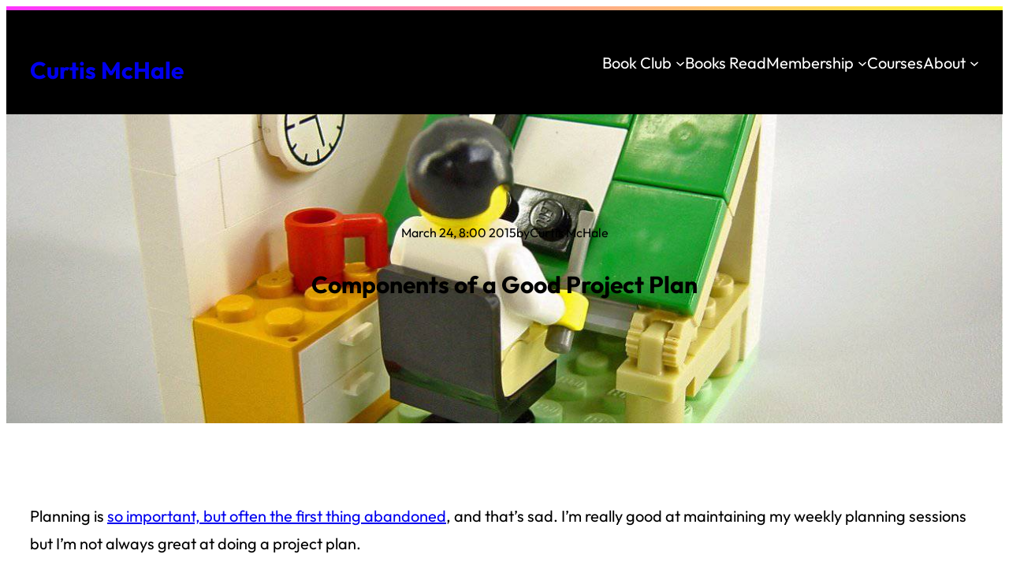

--- FILE ---
content_type: text/html; charset=UTF-8
request_url: https://curtismchale.ca/2015/03/24/components-of-a-good-project-plan/
body_size: 19335
content:
<!DOCTYPE html><html lang="en-US"><head><meta charset="UTF-8" /><meta name="viewport" content="width=device-width, initial-scale=1" /><meta name='robots' content='max-image-preview:large' /><title>Components of a Good Project Plan &#8211; Curtis McHale</title><link rel='dns-prefetch' href='//curtis-mchale.kit.com' /><link rel='dns-prefetch' href='//cdn.usefathom.com' /><link rel="alternate" type="application/rss+xml" title="Curtis McHale &raquo; Feed" href="https://curtismchale.ca/feed/" /><link rel="alternate" type="application/rss+xml" title="Curtis McHale &raquo; Comments Feed" href="https://curtismchale.ca/comments/feed/" /><style id='wp-img-auto-sizes-contain-inline-css'>img:is([sizes=auto i],[sizes^="auto," i]){contain-intrinsic-size:3000px 1500px}</style><style id='activitypub-reactions-style-inline-css'>body.modal-open{overflow:hidden}.activitypub-modal__overlay{align-items:center;background-color:rgba(0,0,0,.5);bottom:0;color:initial;display:flex;justify-content:center;left:0;padding:1rem;position:fixed;right:0;top:0;z-index:100000}.activitypub-modal__overlay.compact{align-items:flex-start;background-color:transparent;bottom:auto;justify-content:flex-start;left:auto;padding:0;position:absolute;right:auto;top:auto;z-index:100}.activitypub-modal__overlay[hidden]{display:none}.activitypub-modal__frame{animation:activitypub-modal-appear .2s ease-out;background-color:var(--wp--preset--color--white,#fff);border-radius:8px;box-shadow:0 5px 15px rgba(0,0,0,.3);display:flex;flex-direction:column;max-height:calc(100vh - 2rem);max-width:660px;overflow:hidden;width:100%}.compact .activitypub-modal__frame{box-shadow:0 2px 8px rgba(0,0,0,.1);max-height:300px;max-width:-moz-min-content;max-width:min-content;min-width:250px;width:auto}.activitypub-modal__header{align-items:center;border-bottom:1px solid var(--wp--preset--color--light-gray,#f0f0f0);display:flex;flex-shrink:0;justify-content:space-between;padding:2rem 2rem 1.5rem}.compact .activitypub-modal__header{display:none}.activitypub-modal__header .activitypub-modal__close{align-items:center;border:none;cursor:pointer;display:flex;justify-content:center;padding:.5rem;width:auto}.activitypub-modal__header .activitypub-modal__close:active{border:none;padding:.5rem}.activitypub-modal__title{font-size:130%;font-weight:600;line-height:1.4;margin:0!important}.activitypub-modal__content{overflow-y:auto}@keyframes activitypub-modal-appear{0%{opacity:0;transform:translateY(20px)}to{opacity:1;transform:translateY(0)}}.wp-block-activitypub-reactions{margin-bottom:2rem;margin-top:2rem;position:relative}.wp-block-activitypub-reactions.has-background,.wp-block-activitypub-reactions.has-border{box-sizing:border-box;padding:2rem}.wp-block-activitypub-reactions .activitypub-reactions{display:flex;flex-direction:column;flex-wrap:wrap}.wp-block-activitypub-reactions .reaction-group{align-items:center;display:flex;gap:.75rem;justify-content:flex-start;margin:.5em 0;position:relative;width:100%}@media(max-width:782px){.wp-block-activitypub-reactions .reaction-group:has(.reaction-avatars:not(:empty)){justify-content:space-between}}.wp-block-activitypub-reactions .reaction-group .reaction-avatars{align-items:center;display:flex;flex-direction:row;list-style:none;margin:0!important;padding:0}.wp-block-activitypub-reactions .reaction-group .reaction-avatars li{margin:0 -10px 0 0;padding:0;transition:transform .2s ease}.wp-block-activitypub-reactions .reaction-group .reaction-avatars li:not([hidden]):not(:has(~li:not([hidden]))){margin-right:0}.wp-block-activitypub-reactions .reaction-group .reaction-avatars li:hover{transform:translateY(-2px);z-index:2}.wp-block-activitypub-reactions .reaction-group .reaction-avatars li a{border-radius:50%;box-shadow:none;display:block;line-height:1;text-decoration:none}.wp-block-activitypub-reactions .reaction-group .reaction-avatar{max-height:32px;max-width:32px;overflow:hidden;-moz-force-broken-image-icon:1;border:.5px solid var(--wp--preset--color--contrast,hsla(0,0%,100%,.8));border-radius:50%;box-shadow:0 0 0 .5px hsla(0,0%,100%,.8),0 1px 3px rgba(0,0,0,.2);transition:transform .6s cubic-bezier(.34,1.56,.64,1);will-change:transform}.wp-block-activitypub-reactions .reaction-group .reaction-avatar:focus-visible,.wp-block-activitypub-reactions .reaction-group .reaction-avatar:hover{position:relative;transform:translateY(-5px);z-index:1}.wp-block-activitypub-reactions .reaction-group .reaction-label{align-items:center;background:none;border:none;border-radius:4px;color:currentcolor;display:flex;flex:0 0 auto;font-size:var(--wp--preset--font-size--small,.875rem);gap:.25rem;padding:.25rem .5rem;text-decoration:none;transition:background-color .2s ease;white-space:nowrap}.wp-block-activitypub-reactions .reaction-group .reaction-label:hover{background-color:rgba(0,0,0,.05);color:currentcolor}.wp-block-activitypub-reactions .reaction-group .reaction-label:focus:not(:disabled){box-shadow:none;outline:1px solid currentcolor;outline-offset:2px}.reactions-list{list-style:none;margin:0!important;padding:.5rem}.components-popover__content>.reactions-list{padding:0}.reactions-list .reaction-item{margin:0 0 .5rem}.reactions-list .reaction-item:last-child{margin-bottom:0}.reactions-list .reaction-item a{align-items:center;border-radius:4px;box-shadow:none;color:inherit;display:flex;gap:.75rem;padding:.5rem;text-decoration:none;transition:background-color .2s ease}.reactions-list .reaction-item a:hover{background-color:rgba(0,0,0,.03)}.reactions-list .reaction-item img{border:1px solid var(--wp--preset--color--light-gray,#f0f0f0);border-radius:50%;box-shadow:none;height:36px;width:36px}.reactions-list .reaction-item .reaction-name{font-size:var(--wp--preset--font-size--small,.875rem)}.activitypub-popover .components-popover__content{box-shadow:0 2px 8px rgba(0,0,0,.1);max-height:300px;max-width:-moz-min-content;max-width:min-content;min-width:250px;padding:.5rem;width:auto}.wp-block-activitypub-reactions.is-style-compact .wp-block-heading{margin-bottom:.5em}.wp-block-activitypub-reactions.is-style-compact .activitypub-reactions{display:inline-flex;flex-direction:row;flex-wrap:wrap;gap:.5em}.wp-block-activitypub-reactions.is-style-compact .reaction-group{display:inline-flex;margin:0;width:auto}</style><style id='wp-emoji-styles-inline-css'>img.wp-smiley,img.emoji{display:inline!important;border:none!important;box-shadow:none!important;height:1em!important;width:1em!important;margin:0 0.07em!important;vertical-align:-0.1em!important;background:none!important;padding:0!important}</style><link rel='stylesheet' id='wp-block-library-css' href='https://curtismchale.ca/wp-includes/css/dist/block-library/style.min.css?ver=6.9' media='all' /><style id='wp-block-library-theme-inline-css'>.wp-block-audio :where(figcaption){color:#555;font-size:13px;text-align:center}.is-dark-theme .wp-block-audio :where(figcaption){color:#ffffffa6}.wp-block-audio{margin:0 0 1em}.wp-block-code{border:1px solid #ccc;border-radius:4px;font-family:Menlo,Consolas,monaco,monospace;padding:.8em 1em}.wp-block-embed :where(figcaption){color:#555;font-size:13px;text-align:center}.is-dark-theme .wp-block-embed :where(figcaption){color:#ffffffa6}.wp-block-embed{margin:0 0 1em}.blocks-gallery-caption{color:#555;font-size:13px;text-align:center}.is-dark-theme .blocks-gallery-caption{color:#ffffffa6}:root :where(.wp-block-image figcaption){color:#555;font-size:13px;text-align:center}.is-dark-theme :root :where(.wp-block-image figcaption){color:#ffffffa6}.wp-block-image{margin:0 0 1em}.wp-block-pullquote{border-bottom:4px solid;border-top:4px solid;color:currentColor;margin-bottom:1.75em}.wp-block-pullquote :where(cite),.wp-block-pullquote :where(footer),.wp-block-pullquote__citation{color:currentColor;font-size:.8125em;font-style:normal;text-transform:uppercase}.wp-block-quote{border-left:.25em solid;margin:0 0 1.75em;padding-left:1em}.wp-block-quote cite,.wp-block-quote footer{color:currentColor;font-size:.8125em;font-style:normal;position:relative}.wp-block-quote:where(.has-text-align-right){border-left:none;border-right:.25em solid;padding-left:0;padding-right:1em}.wp-block-quote:where(.has-text-align-center){border:none;padding-left:0}.wp-block-quote.is-large,.wp-block-quote.is-style-large,.wp-block-quote:where(.is-style-plain){border:none}.wp-block-search .wp-block-search__label{font-weight:700}.wp-block-search__button{border:1px solid #ccc;padding:.375em .625em}:where(.wp-block-group.has-background){padding:1.25em 2.375em}.wp-block-separator.has-css-opacity{opacity:.4}.wp-block-separator{border:none;border-bottom:2px solid;margin-left:auto;margin-right:auto}.wp-block-separator.has-alpha-channel-opacity{opacity:1}.wp-block-separator:not(.is-style-wide):not(.is-style-dots){width:100px}.wp-block-separator.has-background:not(.is-style-dots){border-bottom:none;height:1px}.wp-block-separator.has-background:not(.is-style-wide):not(.is-style-dots){height:2px}.wp-block-table{margin:0 0 1em}.wp-block-table td,.wp-block-table th{word-break:normal}.wp-block-table :where(figcaption){color:#555;font-size:13px;text-align:center}.is-dark-theme .wp-block-table :where(figcaption){color:#ffffffa6}.wp-block-video :where(figcaption){color:#555;font-size:13px;text-align:center}.is-dark-theme .wp-block-video :where(figcaption){color:#ffffffa6}.wp-block-video{margin:0 0 1em}:root :where(.wp-block-template-part.has-background){margin-bottom:0;margin-top:0;padding:1.25em 2.375em}</style><link data-minify="1" rel='stylesheet' id='convertkit-broadcasts-css' href='https://curtismchale.ca/wp-content/cache/min/1/wp-content/plugins/convertkit/resources/frontend/css/broadcasts-d7cd8d85733c5891634077b7497a4276.css' media='all' /><link data-minify="1" rel='stylesheet' id='convertkit-button-css' href='https://curtismchale.ca/wp-content/cache/min/1/wp-content/plugins/convertkit/resources/frontend/css/button-474140d05c0286c0d8d7e45c2d76b294.css' media='all' /><link data-minify="1" rel='stylesheet' id='convertkit-form-css' href='https://curtismchale.ca/wp-content/cache/min/1/wp-content/plugins/convertkit/resources/frontend/css/form-83ef612676d7a96c696b57edd39c4a09.css' media='all' /><link data-minify="1" rel='stylesheet' id='convertkit-form-builder-field-css' href='https://curtismchale.ca/wp-content/cache/min/1/wp-content/plugins/convertkit/resources/frontend/css/form-builder-2d0866119214fe22f0a88c5c96291797.css' media='all' /><link data-minify="1" rel='stylesheet' id='convertkit-form-builder-css' href='https://curtismchale.ca/wp-content/cache/min/1/wp-content/plugins/convertkit/resources/frontend/css/form-builder-2d0866119214fe22f0a88c5c96291797.css' media='all' /><style id='global-styles-inline-css'>:root{--wp--preset--aspect-ratio--square:1;--wp--preset--aspect-ratio--4-3:4/3;--wp--preset--aspect-ratio--3-4:3/4;--wp--preset--aspect-ratio--3-2:3/2;--wp--preset--aspect-ratio--2-3:2/3;--wp--preset--aspect-ratio--16-9:16/9;--wp--preset--aspect-ratio--9-16:9/16;--wp--preset--color--black:#000;--wp--preset--color--cyan-bluish-gray:#abb8c3;--wp--preset--color--white:#fff;--wp--preset--color--pale-pink:#f78da7;--wp--preset--color--vivid-red:#cf2e2e;--wp--preset--color--luminous-vivid-orange:#ff6900;--wp--preset--color--luminous-vivid-amber:#fcb900;--wp--preset--color--light-green-cyan:#7bdcb5;--wp--preset--color--vivid-green-cyan:#00d084;--wp--preset--color--pale-cyan-blue:#8ed1fc;--wp--preset--color--vivid-cyan-blue:#0693e3;--wp--preset--color--vivid-purple:#9b51e0;--wp--preset--color--primary:#f3f;--wp--preset--color--secondary:#ff3;--wp--preset--color--tertiary:#3ff;--wp--preset--color--main:#000;--wp--preset--color--base:#fff;--wp--preset--gradient--vivid-cyan-blue-to-vivid-purple:linear-gradient(135deg,rgb(6,147,227) 0%,rgb(155,81,224) 100%);--wp--preset--gradient--light-green-cyan-to-vivid-green-cyan:linear-gradient(135deg,rgb(122,220,180) 0%,rgb(0,208,130) 100%);--wp--preset--gradient--luminous-vivid-amber-to-luminous-vivid-orange:linear-gradient(135deg,rgb(252,185,0) 0%,rgb(255,105,0) 100%);--wp--preset--gradient--luminous-vivid-orange-to-vivid-red:linear-gradient(135deg,rgb(255,105,0) 0%,rgb(207,46,46) 100%);--wp--preset--gradient--very-light-gray-to-cyan-bluish-gray:linear-gradient(135deg,rgb(238,238,238) 0%,rgb(169,184,195) 100%);--wp--preset--gradient--cool-to-warm-spectrum:linear-gradient(135deg,rgb(74,234,220) 0%,rgb(151,120,209) 20%,rgb(207,42,186) 40%,rgb(238,44,130) 60%,rgb(251,105,98) 80%,rgb(254,248,76) 100%);--wp--preset--gradient--blush-light-purple:linear-gradient(135deg,rgb(255,206,236) 0%,rgb(152,150,240) 100%);--wp--preset--gradient--blush-bordeaux:linear-gradient(135deg,rgb(254,205,165) 0%,rgb(254,45,45) 50%,rgb(107,0,62) 100%);--wp--preset--gradient--luminous-dusk:linear-gradient(135deg,rgb(255,203,112) 0%,rgb(199,81,192) 50%,rgb(65,88,208) 100%);--wp--preset--gradient--pale-ocean:linear-gradient(135deg,rgb(255,245,203) 0%,rgb(182,227,212) 50%,rgb(51,167,181) 100%);--wp--preset--gradient--electric-grass:linear-gradient(135deg,rgb(202,248,128) 0%,rgb(113,206,126) 100%);--wp--preset--gradient--midnight:linear-gradient(135deg,rgb(2,3,129) 0%,rgb(40,116,252) 100%);--wp--preset--gradient--primary-secondary:linear-gradient(135deg,var(--wp--preset--color--primary) 0%,var(--wp--preset--color--secondary) 100%);--wp--preset--gradient--secondary-tertiary:linear-gradient(135deg,var(--wp--preset--color--secondary) 0%,var(--wp--preset--color--tertiary) 100%);--wp--preset--gradient--tertiary-primary:linear-gradient(135deg,var(--wp--preset--color--tertiary) 0%,var(--wp--preset--color--primary) 100%);--wp--preset--gradient--primary-secondary-tertiary:linear-gradient(135deg,var(--wp--preset--color--primary) 0%,var(--wp--preset--color--secondary) 50%,var(--wp--preset--color--tertiary) 100%);--wp--preset--font-size--small:16px;--wp--preset--font-size--medium:20px;--wp--preset--font-size--large:24px;--wp--preset--font-size--x-large:30px;--wp--preset--font-size--max-36:clamp(24px,3vw,36px);--wp--preset--font-size--max-48:clamp(30px,4vw,48px);--wp--preset--font-size--max-60:clamp(36px,5vw,60px);--wp--preset--font-size--max-72:clamp(48px,6vw,72px);--wp--preset--font-size--max-96:clamp(60px,8vw,96px);--wp--preset--font-family--primary:Outfit,sans-serif;--wp--preset--font-family--monospace:monospace;--wp--preset--spacing--20:.44rem;--wp--preset--spacing--30:.67rem;--wp--preset--spacing--40:1rem;--wp--preset--spacing--50:1.5rem;--wp--preset--spacing--60:2.25rem;--wp--preset--spacing--70:3.38rem;--wp--preset--spacing--80:5.06rem;--wp--preset--shadow--natural:6px 6px 9px rgba(0,0,0,.2);--wp--preset--shadow--deep:12px 12px 50px rgba(0,0,0,.4);--wp--preset--shadow--sharp:6px 6px 0 rgba(0,0,0,.2);--wp--preset--shadow--outlined:6px 6px 0 -3px rgb(255,255,255),6px 6px rgb(0,0,0);--wp--preset--shadow--crisp:6px 6px 0 rgb(0,0,0);--wp--custom--font-weight--thin:100;--wp--custom--font-weight--extra-light:200;--wp--custom--font-weight--light:300;--wp--custom--font-weight--regular:400;--wp--custom--font-weight--medium:500;--wp--custom--font-weight--semi-bold:600;--wp--custom--font-weight--bold:700;--wp--custom--font-weight--extra-bold:800;--wp--custom--font-weight--black:900;--wp--custom--line-height--body:1.75;--wp--custom--line-height--heading:1.1;--wp--custom--line-height--medium:1.5;--wp--custom--line-height--one:1;--wp--custom--spacing--outer:30px}:root{--wp--style--global--content-size:640px;--wp--style--global--wide-size:1280px}:where(body){margin:0}.wp-site-blocks>.alignleft{float:left;margin-right:2em}.wp-site-blocks>.alignright{float:right;margin-left:2em}.wp-site-blocks>.aligncenter{justify-content:center;margin-left:auto;margin-right:auto}:where(.wp-site-blocks)>*{margin-block-start:30px;margin-block-end:0}:where(.wp-site-blocks)>:first-child{margin-block-start:0}:where(.wp-site-blocks)>:last-child{margin-block-end:0}:root{--wp--style--block-gap:30px}:root :where(.is-layout-flow)>:first-child{margin-block-start:0}:root :where(.is-layout-flow)>:last-child{margin-block-end:0}:root :where(.is-layout-flow)>*{margin-block-start:30px;margin-block-end:0}:root :where(.is-layout-constrained)>:first-child{margin-block-start:0}:root :where(.is-layout-constrained)>:last-child{margin-block-end:0}:root :where(.is-layout-constrained)>*{margin-block-start:30px;margin-block-end:0}:root :where(.is-layout-flex){gap:30px}:root :where(.is-layout-grid){gap:30px}.is-layout-flow>.alignleft{float:left;margin-inline-start:0;margin-inline-end:2em}.is-layout-flow>.alignright{float:right;margin-inline-start:2em;margin-inline-end:0}.is-layout-flow>.aligncenter{margin-left:auto!important;margin-right:auto!important}.is-layout-constrained>.alignleft{float:left;margin-inline-start:0;margin-inline-end:2em}.is-layout-constrained>.alignright{float:right;margin-inline-start:2em;margin-inline-end:0}.is-layout-constrained>.aligncenter{margin-left:auto!important;margin-right:auto!important}.is-layout-constrained>:where(:not(.alignleft):not(.alignright):not(.alignfull)){max-width:var(--wp--style--global--content-size);margin-left:auto!important;margin-right:auto!important}.is-layout-constrained>.alignwide{max-width:var(--wp--style--global--wide-size)}body .is-layout-flex{display:flex}.is-layout-flex{flex-wrap:wrap;align-items:center}.is-layout-flex>:is(*,div){margin:0}body .is-layout-grid{display:grid}.is-layout-grid>:is(*,div){margin:0}body{background-color:var(--wp--preset--color--base);color:var(--wp--preset--color--main);font-family:var(--wp--preset--font-family--primary);font-size:var(--wp--preset--font-size--medium);font-weight:var(--wp--custom--font-weight--regular);line-height:var(--wp--custom--line-height--body);padding-top:0;padding-right:0;padding-bottom:0;padding-left:0}a:where(:not(.wp-element-button)){color:var(--wp--preset--color--main);text-decoration:underline}h1{font-size:var(--wp--preset--font-size--x-large)}h2{font-size:var(--wp--preset--font-size--large)}h3{font-size:var(--wp--preset--font-size--large)}h4{font-size:var(--wp--preset--font-size--medium)}h5{font-size:var(--wp--preset--font-size--small)}h6{font-size:var(--wp--preset--font-size--small)}:root :where(.wp-element-button,.wp-block-button__link){background-color:#32373c;border-width:0;color:#fff;font-family:inherit;font-size:inherit;font-style:inherit;font-weight:inherit;letter-spacing:inherit;line-height:inherit;padding-top:calc(0.667em + 2px);padding-right:calc(1.333em + 2px);padding-bottom:calc(0.667em + 2px);padding-left:calc(1.333em + 2px);text-decoration:none;text-transform:inherit}.has-black-color{color:var(--wp--preset--color--black)!important}.has-cyan-bluish-gray-color{color:var(--wp--preset--color--cyan-bluish-gray)!important}.has-white-color{color:var(--wp--preset--color--white)!important}.has-pale-pink-color{color:var(--wp--preset--color--pale-pink)!important}.has-vivid-red-color{color:var(--wp--preset--color--vivid-red)!important}.has-luminous-vivid-orange-color{color:var(--wp--preset--color--luminous-vivid-orange)!important}.has-luminous-vivid-amber-color{color:var(--wp--preset--color--luminous-vivid-amber)!important}.has-light-green-cyan-color{color:var(--wp--preset--color--light-green-cyan)!important}.has-vivid-green-cyan-color{color:var(--wp--preset--color--vivid-green-cyan)!important}.has-pale-cyan-blue-color{color:var(--wp--preset--color--pale-cyan-blue)!important}.has-vivid-cyan-blue-color{color:var(--wp--preset--color--vivid-cyan-blue)!important}.has-vivid-purple-color{color:var(--wp--preset--color--vivid-purple)!important}.has-primary-color{color:var(--wp--preset--color--primary)!important}.has-secondary-color{color:var(--wp--preset--color--secondary)!important}.has-tertiary-color{color:var(--wp--preset--color--tertiary)!important}.has-main-color{color:var(--wp--preset--color--main)!important}.has-base-color{color:var(--wp--preset--color--base)!important}.has-black-background-color{background-color:var(--wp--preset--color--black)!important}.has-cyan-bluish-gray-background-color{background-color:var(--wp--preset--color--cyan-bluish-gray)!important}.has-white-background-color{background-color:var(--wp--preset--color--white)!important}.has-pale-pink-background-color{background-color:var(--wp--preset--color--pale-pink)!important}.has-vivid-red-background-color{background-color:var(--wp--preset--color--vivid-red)!important}.has-luminous-vivid-orange-background-color{background-color:var(--wp--preset--color--luminous-vivid-orange)!important}.has-luminous-vivid-amber-background-color{background-color:var(--wp--preset--color--luminous-vivid-amber)!important}.has-light-green-cyan-background-color{background-color:var(--wp--preset--color--light-green-cyan)!important}.has-vivid-green-cyan-background-color{background-color:var(--wp--preset--color--vivid-green-cyan)!important}.has-pale-cyan-blue-background-color{background-color:var(--wp--preset--color--pale-cyan-blue)!important}.has-vivid-cyan-blue-background-color{background-color:var(--wp--preset--color--vivid-cyan-blue)!important}.has-vivid-purple-background-color{background-color:var(--wp--preset--color--vivid-purple)!important}.has-primary-background-color{background-color:var(--wp--preset--color--primary)!important}.has-secondary-background-color{background-color:var(--wp--preset--color--secondary)!important}.has-tertiary-background-color{background-color:var(--wp--preset--color--tertiary)!important}.has-main-background-color{background-color:var(--wp--preset--color--main)!important}.has-base-background-color{background-color:var(--wp--preset--color--base)!important}.has-black-border-color{border-color:var(--wp--preset--color--black)!important}.has-cyan-bluish-gray-border-color{border-color:var(--wp--preset--color--cyan-bluish-gray)!important}.has-white-border-color{border-color:var(--wp--preset--color--white)!important}.has-pale-pink-border-color{border-color:var(--wp--preset--color--pale-pink)!important}.has-vivid-red-border-color{border-color:var(--wp--preset--color--vivid-red)!important}.has-luminous-vivid-orange-border-color{border-color:var(--wp--preset--color--luminous-vivid-orange)!important}.has-luminous-vivid-amber-border-color{border-color:var(--wp--preset--color--luminous-vivid-amber)!important}.has-light-green-cyan-border-color{border-color:var(--wp--preset--color--light-green-cyan)!important}.has-vivid-green-cyan-border-color{border-color:var(--wp--preset--color--vivid-green-cyan)!important}.has-pale-cyan-blue-border-color{border-color:var(--wp--preset--color--pale-cyan-blue)!important}.has-vivid-cyan-blue-border-color{border-color:var(--wp--preset--color--vivid-cyan-blue)!important}.has-vivid-purple-border-color{border-color:var(--wp--preset--color--vivid-purple)!important}.has-primary-border-color{border-color:var(--wp--preset--color--primary)!important}.has-secondary-border-color{border-color:var(--wp--preset--color--secondary)!important}.has-tertiary-border-color{border-color:var(--wp--preset--color--tertiary)!important}.has-main-border-color{border-color:var(--wp--preset--color--main)!important}.has-base-border-color{border-color:var(--wp--preset--color--base)!important}.has-vivid-cyan-blue-to-vivid-purple-gradient-background{background:var(--wp--preset--gradient--vivid-cyan-blue-to-vivid-purple)!important}.has-light-green-cyan-to-vivid-green-cyan-gradient-background{background:var(--wp--preset--gradient--light-green-cyan-to-vivid-green-cyan)!important}.has-luminous-vivid-amber-to-luminous-vivid-orange-gradient-background{background:var(--wp--preset--gradient--luminous-vivid-amber-to-luminous-vivid-orange)!important}.has-luminous-vivid-orange-to-vivid-red-gradient-background{background:var(--wp--preset--gradient--luminous-vivid-orange-to-vivid-red)!important}.has-very-light-gray-to-cyan-bluish-gray-gradient-background{background:var(--wp--preset--gradient--very-light-gray-to-cyan-bluish-gray)!important}.has-cool-to-warm-spectrum-gradient-background{background:var(--wp--preset--gradient--cool-to-warm-spectrum)!important}.has-blush-light-purple-gradient-background{background:var(--wp--preset--gradient--blush-light-purple)!important}.has-blush-bordeaux-gradient-background{background:var(--wp--preset--gradient--blush-bordeaux)!important}.has-luminous-dusk-gradient-background{background:var(--wp--preset--gradient--luminous-dusk)!important}.has-pale-ocean-gradient-background{background:var(--wp--preset--gradient--pale-ocean)!important}.has-electric-grass-gradient-background{background:var(--wp--preset--gradient--electric-grass)!important}.has-midnight-gradient-background{background:var(--wp--preset--gradient--midnight)!important}.has-primary-secondary-gradient-background{background:var(--wp--preset--gradient--primary-secondary)!important}.has-secondary-tertiary-gradient-background{background:var(--wp--preset--gradient--secondary-tertiary)!important}.has-tertiary-primary-gradient-background{background:var(--wp--preset--gradient--tertiary-primary)!important}.has-primary-secondary-tertiary-gradient-background{background:var(--wp--preset--gradient--primary-secondary-tertiary)!important}.has-small-font-size{font-size:var(--wp--preset--font-size--small)!important}.has-medium-font-size{font-size:var(--wp--preset--font-size--medium)!important}.has-large-font-size{font-size:var(--wp--preset--font-size--large)!important}.has-x-large-font-size{font-size:var(--wp--preset--font-size--x-large)!important}.has-max-36-font-size{font-size:var(--wp--preset--font-size--max-36)!important}.has-max-48-font-size{font-size:var(--wp--preset--font-size--max-48)!important}.has-max-60-font-size{font-size:var(--wp--preset--font-size--max-60)!important}.has-max-72-font-size{font-size:var(--wp--preset--font-size--max-72)!important}.has-max-96-font-size{font-size:var(--wp--preset--font-size--max-96)!important}.has-primary-font-family{font-family:var(--wp--preset--font-family--primary)!important}.has-monospace-font-family{font-family:var(--wp--preset--font-family--monospace)!important}</style><style id='core-block-supports-inline-css'>.wp-elements-a601fb1b887376bbc950b817e3481d66 a:where(:not(.wp-element-button)){color:var(--wp--preset--color--base)}.wp-container-core-group-is-layout-4b0a85f0{flex-wrap:nowrap;gap:5px}.wp-container-core-navigation-is-layout-241fd552{gap:20px}.wp-container-core-group-is-layout-b2891da8{justify-content:space-between}.wp-elements-a65a575f95df13960d8648ff933734ec a:where(:not(.wp-element-button)){color:var(--wp--preset--color--base)}.wp-elements-bb2dcddac92314b27375c449e14084eb a:where(:not(.wp-element-button)){color:var(--wp--preset--color--main)}.wp-elements-50f4f647afe5537f2419b026c24a08b0 a:where(:not(.wp-element-button)){color:var(--wp--preset--color--main)}.wp-elements-e9e170a18d9dbdd3d273864452a2825a a:where(:not(.wp-element-button)){color:var(--wp--preset--color--main)}.wp-container-core-group-is-layout-60758a6d{flex-wrap:nowrap;gap:5px;justify-content:center}.wp-elements-330d73112eb0b54780341f32577979c5 a:where(:not(.wp-element-button)){color:var(--wp--preset--color--main)}.wp-container-core-group-is-layout-ccb1c7f7>*{margin-block-start:0;margin-block-end:0}.wp-container-core-group-is-layout-ccb1c7f7>*+*{margin-block-start:10px;margin-block-end:0}.wp-container-core-group-is-layout-49d47d45>:where(:not(.alignleft):not(.alignright):not(.alignfull)){max-width:1000px;margin-left:auto!important;margin-right:auto!important}.wp-container-core-group-is-layout-49d47d45>.alignwide{max-width:1200px}.wp-container-core-group-is-layout-49d47d45 .alignfull{max-width:none}.wp-elements-352e8a803c14a61e91df58e92ef7f572 a:where(:not(.wp-element-button)){color:var(--wp--preset--color--base)}.wp-container-core-buttons-is-layout-d445cf74{justify-content:flex-end}.wp-container-core-columns-is-layout-7caaa138{flex-wrap:nowrap;gap:30px}.wp-container-core-group-is-layout-004d6a3e{gap:0;justify-content:space-between}</style><style id='wp-block-template-skip-link-inline-css'>.skip-link.screen-reader-text{border:0;clip-path:inset(50%);height:1px;margin:-1px;overflow:hidden;padding:0;position:absolute!important;width:1px;word-wrap:normal!important}.skip-link.screen-reader-text:focus{background-color:#eee;clip-path:none;color:#444;display:block;font-size:1em;height:auto;left:5px;line-height:normal;padding:15px 23px 14px;text-decoration:none;top:5px;width:auto;z-index:100000}</style><link data-minify="1" rel='stylesheet' id='webmention-css' href='https://curtismchale.ca/wp-content/cache/min/1/wp-content/plugins/webmention/assets/css/webmention-156e8b3ad6321cd03f9dbf73616d8541.css' media='all' /><link data-minify="1" rel='stylesheet' id='woocommerce-layout-css' href='https://curtismchale.ca/wp-content/cache/min/1/wp-content/plugins/woocommerce/assets/css/woocommerce-layout-99a8bb65ada12e2fada2eb6de46579e2.css' media='all' /><link rel='stylesheet' id='woocommerce-smallscreen-css' href='https://curtismchale.ca/wp-content/plugins/woocommerce/assets/css/woocommerce-smallscreen.css?ver=10.4.3' media='only screen and (max-width: 768px)' /><link data-minify="1" rel='stylesheet' id='woocommerce-general-css' href='https://curtismchale.ca/wp-content/cache/min/1/wp-content/plugins/woocommerce/assets/css/woocommerce-bdd6b1d3c596d63b87d5ddaab4f59aba.css' media='all' /><link data-minify="1" rel='stylesheet' id='woocommerce-blocktheme-css' href='https://curtismchale.ca/wp-content/cache/min/1/wp-content/plugins/woocommerce/assets/css/woocommerce-blocktheme-c5847190c355e73edf08c5a738c7f7cf.css' media='all' /><link data-minify="1" rel='stylesheet' id='wcs-blocks-integration-css' href='https://curtismchale.ca/wp-content/cache/min/1/wp-content/plugins/woocommerce-subscriptions/build/index-ced99ceafe16b0c67fc2200775e1b4b0.css' media='all' /><style id='woocommerce-inline-inline-css'>.woocommerce form .form-row .required{visibility:visible}</style><link data-minify="1" rel='stylesheet' id='wpbt-styles-css' href='https://curtismchale.ca/wp-content/cache/min/1/wp-content/plugins/wp-book-tracking/wpbt-styles-bffdb7ccd265cfb623eb2aea90ee347f.css' media='all' /><link rel='stylesheet' id='learndash_quiz_front_css-css' href='//curtismchale.ca/wp-content/plugins/sfwd-lms/themes/legacy/templates/learndash_quiz_front.min.css?ver=4.25.8' media='all' /><link rel='stylesheet' id='dashicons-css' href='https://curtismchale.ca/wp-includes/css/dashicons.min.css?ver=6.9' media='all' /><link data-minify="1" rel='stylesheet' id='learndash-css' href='https://curtismchale.ca/wp-content/cache/min/1/wp-content/plugins/sfwd-lms/src/assets/dist/css/styles-1cbe0725e55840fa592b5a4f960d3a6b.css' media='all' /><link rel='stylesheet' id='jquery-dropdown-css-css' href='//curtismchale.ca/wp-content/plugins/sfwd-lms/assets/css/jquery.dropdown.min.css?ver=4.25.8' media='all' /><link rel='stylesheet' id='learndash_lesson_video-css' href='//curtismchale.ca/wp-content/plugins/sfwd-lms/themes/legacy/templates/learndash_lesson_video.min.css?ver=4.25.8' media='all' /><link data-minify="1" rel='stylesheet' id='learndash-admin-bar-css' href='https://curtismchale.ca/wp-content/cache/min/1/wp-content/plugins/sfwd-lms/src/assets/dist/css/admin-bar/styles-ca76a864c262f00d9401cd1496ef1903.css' media='all' /><link data-minify="1" rel='stylesheet' id='learndash-course-grid-skin-grid-css' href='https://curtismchale.ca/wp-content/cache/min/1/wp-content/plugins/sfwd-lms/includes/course-grid/templates/skins/grid/style-bde644c9ab56638ec3be9c4430d1dabf.css' media='all' /><link data-minify="1" rel='stylesheet' id='learndash-course-grid-pagination-css' href='https://curtismchale.ca/wp-content/cache/min/1/wp-content/plugins/sfwd-lms/includes/course-grid/templates/pagination/style-68df8116baf374497e6673c05f9d6928.css' media='all' /><link data-minify="1" rel='stylesheet' id='learndash-course-grid-filter-css' href='https://curtismchale.ca/wp-content/cache/min/1/wp-content/plugins/sfwd-lms/includes/course-grid/templates/filter/style-c7dac6b52467f306d30b3b6dc891ea80.css' media='all' /><link data-minify="1" rel='stylesheet' id='learndash-course-grid-card-grid-1-css' href='https://curtismchale.ca/wp-content/cache/min/1/wp-content/plugins/sfwd-lms/includes/course-grid/templates/cards/grid-1/style-9f5a7b7a8c94d5efbda91d3e0ddcaf95.css' media='all' /><link data-minify="1" rel='stylesheet' id='hollerbox-popups-css' href='https://curtismchale.ca/wp-content/cache/min/1/wp-content/plugins/holler-box/assets/css/popups-5c207b8ffce5454f3542bfd86c0ca2fc.css' media='all' /><link data-minify="1" rel='stylesheet' id='hollerbox-pro-css' href='https://curtismchale.ca/wp-content/cache/min/1/wp-content/plugins/hollerbox-pro/assets/css/holler-pro-8dc513b29e62ef830e853dc2c4cfae46.css' media='all' /><link rel='stylesheet' id='wc-memberships-frontend-css' href='https://curtismchale.ca/wp-content/plugins/woocommerce-memberships/assets/css/frontend/wc-memberships-frontend.min.css?ver=1.27.5' media='all' /><link data-minify="1" rel='stylesheet' id='bright-mode-css' href='https://curtismchale.ca/wp-content/cache/min/1/wp-content/themes/bright-mode/style-de1107cbc380857ffacd1d8f2351546f.css' media='all' /><link rel='stylesheet' id='learndash-front-css' href='//curtismchale.ca/wp-content/plugins/sfwd-lms/themes/ld30/assets/css/learndash.min.css?ver=4.25.8' media='all' /><style id='learndash-front-inline-css'>.learndash-wrapper .ld-item-list .ld-item-list-item.ld-is-next,.learndash-wrapper .wpProQuiz_content .wpProQuiz_questionListItem label:focus-within{border-color:#00a2e8}.learndash-wrapper .ld-breadcrumbs a,.learndash-wrapper .ld-lesson-item.ld-is-current-lesson .ld-lesson-item-preview-heading,.learndash-wrapper .ld-lesson-item.ld-is-current-lesson .ld-lesson-title,.learndash-wrapper .ld-primary-color-hover:hover,.learndash-wrapper .ld-primary-color,.learndash-wrapper .ld-primary-color-hover:hover,.learndash-wrapper .ld-primary-color,.learndash-wrapper .ld-tabs .ld-tabs-navigation .ld-tab.ld-active,.learndash-wrapper .ld-button.ld-button-transparent,.learndash-wrapper .ld-button.ld-button-reverse,.learndash-wrapper .ld-icon-certificate,.learndash-wrapper .ld-login-modal .ld-login-modal-login .ld-modal-heading,#wpProQuiz_user_content a,.learndash-wrapper .ld-item-list .ld-item-list-item a.ld-item-name:hover,.learndash-wrapper .ld-focus-comments__heading-actions .ld-expand-button,.learndash-wrapper .ld-focus-comments__heading a,.learndash-wrapper .ld-focus-comments .comment-respond a,.learndash-wrapper .ld-focus-comment .ld-comment-reply a.comment-reply-link:hover,.learndash-wrapper .ld-expand-button.ld-button-alternate{color:#00a2e8!important}.learndash-wrapper .ld-focus-comment.bypostauthor>.ld-comment-wrapper,.learndash-wrapper .ld-focus-comment.role-group_leader>.ld-comment-wrapper,.learndash-wrapper .ld-focus-comment.role-administrator>.ld-comment-wrapper{background-color:rgba(0,162,232,.03)!important}.learndash-wrapper .ld-primary-background,.learndash-wrapper .ld-tabs .ld-tabs-navigation .ld-tab.ld-active:after{background:#00a2e8!important}.learndash-wrapper .ld-course-navigation .ld-lesson-item.ld-is-current-lesson .ld-status-incomplete,.learndash-wrapper .ld-focus-comment.bypostauthor:not(.ptype-sfwd-assignment)>.ld-comment-wrapper>.ld-comment-avatar img,.learndash-wrapper .ld-focus-comment.role-group_leader>.ld-comment-wrapper>.ld-comment-avatar img,.learndash-wrapper .ld-focus-comment.role-administrator>.ld-comment-wrapper>.ld-comment-avatar img{border-color:#00a2e8!important}.learndash-wrapper .ld-loading::before{border-top:3px solid #00a2e8!important}.learndash-wrapper .ld-button:hover:not([disabled]):not(.ld-button-transparent):not(.ld--ignore-inline-css),#learndash-tooltips .ld-tooltip:after,#learndash-tooltips .ld-tooltip,.ld-tooltip:not(.ld-tooltip--modern) [role="tooltip"],.learndash-wrapper .ld-primary-background,.learndash-wrapper .btn-join:not(.ld--ignore-inline-css),.learndash-wrapper #btn-join:not(.ld--ignore-inline-css),.learndash-wrapper .ld-button:not([disabled]):not(.ld-button-reverse):not(.ld-button-transparent):not(.ld--ignore-inline-css),.learndash-wrapper .ld-expand-button:not([disabled]),.learndash-wrapper .wpProQuiz_content .wpProQuiz_button:not([disabled]):not(.wpProQuiz_button_reShowQuestion):not(.wpProQuiz_button_restartQuiz),.learndash-wrapper .wpProQuiz_content .wpProQuiz_button2:not([disabled]),.learndash-wrapper .ld-focus .ld-focus-sidebar .ld-course-navigation-heading,.learndash-wrapper .ld-focus-comments .form-submit #submit,.learndash-wrapper .ld-login-modal input[type='submit']:not([disabled]),.learndash-wrapper .ld-login-modal .ld-login-modal-register:not([disabled]),.learndash-wrapper .wpProQuiz_content .wpProQuiz_certificate a.btn-blue:not([disabled]),.learndash-wrapper .ld-focus .ld-focus-header .ld-user-menu .ld-user-menu-items a:not([disabled]),#wpProQuiz_user_content table.wp-list-table thead th,#wpProQuiz_overlay_close:not([disabled]),.learndash-wrapper .ld-expand-button.ld-button-alternate:not([disabled]) .ld-icon{background-color:#00a2e8!important;color:#000}.learndash-wrapper .ld-focus .ld-focus-sidebar .ld-focus-sidebar-trigger:not([disabled]):not(:hover):not(:focus) .ld-icon{background-color:#00a2e8}.learndash-wrapper .ld-focus .ld-focus-sidebar .ld-focus-sidebar-trigger:hover .ld-icon,.learndash-wrapper .ld-focus .ld-focus-sidebar .ld-focus-sidebar-trigger:focus .ld-icon{border-color:#00a2e8;color:#00a2e8}.learndash-wrapper .ld-button:focus:not(.ld-button-transparent):not(.ld--ignore-inline-css),.learndash-wrapper .btn-join:focus:not(.ld--ignore-inline-css),.learndash-wrapper #btn-join:focus:not(.ld--ignore-inline-css),.learndash-wrapper .ld-expand-button:focus,.learndash-wrapper .wpProQuiz_content .wpProQuiz_button:not(.wpProQuiz_button_reShowQuestion):focus:not(.wpProQuiz_button_restartQuiz),.learndash-wrapper .wpProQuiz_content .wpProQuiz_button2:focus,.learndash-wrapper .ld-focus-comments .form-submit #submit,.learndash-wrapper .ld-login-modal input[type='submit']:focus,.learndash-wrapper .ld-login-modal .ld-login-modal-register:focus,.learndash-wrapper .wpProQuiz_content .wpProQuiz_certificate a.btn-blue:focus{opacity:.75;outline-color:#00a2e8}.learndash-wrapper .ld-button:hover:not(.ld-button-transparent):not(.ld--ignore-inline-css),.learndash-wrapper .btn-join:hover:not(.ld--ignore-inline-css),.learndash-wrapper #btn-join:hover:not(.ld--ignore-inline-css),.learndash-wrapper .ld-expand-button:hover,.learndash-wrapper .wpProQuiz_content .wpProQuiz_button:not(.wpProQuiz_button_reShowQuestion):hover:not(.wpProQuiz_button_restartQuiz),.learndash-wrapper .wpProQuiz_content .wpProQuiz_button2:hover,.learndash-wrapper .ld-focus-comments .form-submit #submit,.learndash-wrapper .ld-login-modal input[type='submit']:hover,.learndash-wrapper .ld-login-modal .ld-login-modal-register:hover,.learndash-wrapper .wpProQuiz_content .wpProQuiz_certificate a.btn-blue:hover{background-color:#00a2e8;opacity:.85}.learndash-wrapper .ld-item-list .ld-item-search .ld-closer:focus{border-color:#00a2e8}.learndash-wrapper .ld-focus .ld-focus-header .ld-user-menu .ld-user-menu-items:before{border-bottom-color:#00a2e8!important}.learndash-wrapper .ld-button.ld-button-transparent:hover{background:transparent!important}.learndash-wrapper .ld-button.ld-button-transparent:focus{outline-color:#00a2e8}.learndash-wrapper .ld-focus .ld-focus-header .sfwd-mark-complete .learndash_mark_complete_button:not(.ld--ignore-inline-css),.learndash-wrapper .ld-focus .ld-focus-header #sfwd-mark-complete #learndash_mark_complete_button,.learndash-wrapper .ld-button.ld-button-transparent,.learndash-wrapper .ld-button.ld-button-alternate,.learndash-wrapper .ld-expand-button.ld-button-alternate{background-color:transparent!important}.learndash-wrapper .ld-focus-header .ld-user-menu .ld-user-menu-items a,.learndash-wrapper .ld-button.ld-button-reverse:hover,.learndash-wrapper .ld-alert-success .ld-alert-icon.ld-icon-certificate,.learndash-wrapper .ld-alert-warning .ld-button,.learndash-wrapper .ld-primary-background.ld-status{color:white!important}.learndash-wrapper .ld-status.ld-status-unlocked{background-color:rgba(0,162,232,.2)!important;color:#00a2e8!important}.learndash-wrapper .wpProQuiz_content .wpProQuiz_addToplist{background-color:rgba(0,162,232,.1)!important;border:1px solid #00a2e8!important}.learndash-wrapper .wpProQuiz_content .wpProQuiz_toplistTable th{background:#00a2e8!important}.learndash-wrapper .wpProQuiz_content .wpProQuiz_toplistTrOdd{background-color:rgba(0,162,232,.1)!important}.learndash-wrapper .wpProQuiz_content .wpProQuiz_time_limit .wpProQuiz_progress{background-color:#00a2e8!important}.learndash-wrapper #quiz_continue_link,.learndash-wrapper .ld-secondary-background,.learndash-wrapper .learndash_mark_complete_button:not(.ld--ignore-inline-css),.learndash-wrapper #learndash_mark_complete_button,.learndash-wrapper .ld-status-complete,.learndash-wrapper .ld-alert-success .ld-button,.learndash-wrapper .ld-alert-success .ld-alert-icon{background-color:#019e7c!important}.learndash-wrapper #quiz_continue_link:focus,.learndash-wrapper .learndash_mark_complete_button:focus:not(.ld--ignore-inline-css),.learndash-wrapper #learndash_mark_complete_button:focus,.learndash-wrapper .ld-alert-success .ld-button:focus{outline-color:#019e7c}.learndash-wrapper .wpProQuiz_content a#quiz_continue_link{background-color:#019e7c!important}.learndash-wrapper .wpProQuiz_content a#quiz_continue_link:focus{outline-color:#019e7c}.learndash-wrapper .course_progress .sending_progress_bar{background:#019e7c!important}.learndash-wrapper .wpProQuiz_content .wpProQuiz_button_reShowQuestion:hover,.learndash-wrapper .wpProQuiz_content .wpProQuiz_button_restartQuiz:hover{background-color:#019e7c!important;opacity:.75}.learndash-wrapper .wpProQuiz_content .wpProQuiz_button_reShowQuestion:focus,.learndash-wrapper .wpProQuiz_content .wpProQuiz_button_restartQuiz:focus{outline-color:#019e7c}.learndash-wrapper .ld-secondary-color-hover:hover,.learndash-wrapper .ld-secondary-color,.learndash-wrapper .ld-focus .ld-focus-header .sfwd-mark-complete .learndash_mark_complete_button:not(.ld--ignore-inline-css),.learndash-wrapper .ld-focus .ld-focus-header #sfwd-mark-complete #learndash_mark_complete_button,.learndash-wrapper .ld-focus .ld-focus-header .sfwd-mark-complete:after{color:#019e7c!important}.learndash-wrapper .ld-secondary-in-progress-icon{border-left-color:#019e7c!important;border-top-color:#019e7c!important}.learndash-wrapper .ld-alert-success{border-color:#019e7c;background-color:transparent!important;color:#019e7c}</style><style id='rocket-lazyload-inline-css'>.rll-youtube-player{position:relative;padding-bottom:56.23%;height:0;overflow:hidden;max-width:100%}.rll-youtube-player iframe{position:absolute;top:0;left:0;width:100%;height:100%;z-index:100;background:0 0}.rll-youtube-player img{bottom:0;display:block;left:0;margin:auto;max-width:100%;width:100%;position:absolute;right:0;top:0;border:none;height:auto;cursor:pointer;-webkit-transition:.4s all;-moz-transition:.4s all;transition:.4s all}.rll-youtube-player img:hover{-webkit-filter:brightness(75%)}.rll-youtube-player .play{height:72px;width:72px;left:50%;top:50%;margin-left:-36px;margin-top:-36px;position:absolute;background:url(https://curtismchale.ca/wp-content/plugins/wp-rocket/assets/img/youtube.png) no-repeat;cursor:pointer}.wp-has-aspect-ratio .rll-youtube-player{position:absolute;padding-bottom:0;width:100%;height:100%;top:0;bottom:0;left:0;right:0}</style> <script src="https://cdn.usefathom.com/script.js" id="fathom-snippet-js" defer data-wp-strategy="defer" data-site="URDLBUBT"   data-no-minify></script> <script src="https://curtismchale.ca/wp-includes/js/jquery/jquery.min.js?ver=3.7.1" id="jquery-core-js"></script> <script src="https://curtismchale.ca/wp-content/plugins/woocommerce/assets/js/jquery-blockui/jquery.blockUI.min.js?ver=2.7.0-wc.10.4.3" id="wc-jquery-blockui-js" defer data-wp-strategy="defer"></script> <script id="wc-add-to-cart-js-extra">var wc_add_to_cart_params = {"ajax_url":"/wp-admin/admin-ajax.php","wc_ajax_url":"/?wc-ajax=%%endpoint%%","i18n_view_cart":"View cart","cart_url":"https://curtismchale.ca/cart/","is_cart":"","cart_redirect_after_add":"no"};
//# sourceURL=wc-add-to-cart-js-extra</script> <script src="https://curtismchale.ca/wp-content/plugins/woocommerce/assets/js/frontend/add-to-cart.min.js?ver=10.4.3" id="wc-add-to-cart-js" defer data-wp-strategy="defer"></script> <script src="https://curtismchale.ca/wp-content/plugins/woocommerce/assets/js/js-cookie/js.cookie.min.js?ver=2.1.4-wc.10.4.3" id="wc-js-cookie-js" defer data-wp-strategy="defer"></script> <script id="woocommerce-js-extra">var woocommerce_params = {"ajax_url":"/wp-admin/admin-ajax.php","wc_ajax_url":"/?wc-ajax=%%endpoint%%","i18n_password_show":"Show password","i18n_password_hide":"Hide password"};
//# sourceURL=woocommerce-js-extra</script> <script src="https://curtismchale.ca/wp-content/plugins/woocommerce/assets/js/frontend/woocommerce.min.js?ver=10.4.3" id="woocommerce-js" defer data-wp-strategy="defer"></script> <link rel="https://api.w.org/" href="https://curtismchale.ca/wp-json/" /><link rel="alternate" title="JSON" type="application/json" href="https://curtismchale.ca/wp-json/wp/v2/posts/7144" /><link rel="EditURI" type="application/rsd+xml" title="RSD" href="https://curtismchale.ca/xmlrpc.php?rsd" /><meta name="generator" content="WordPress 6.9" /><meta name="generator" content="WooCommerce 10.4.3" /><link rel="canonical" href="https://curtismchale.ca/2015/03/24/components-of-a-good-project-plan/" /><link rel='shortlink' href='https://curtismchale.ca/?p=7144' /><meta property="fediverse:creator" name="fediverse:creator" content="curtismchale@curtismchale.ca" /><style id="hollerbox-frontend-styles">.no-click{cursor:not-allowed}#popup-25123 .holler-box-overlay::before{background-image:url("")}#popup-25123 .holler-box-overlay::after{background-color:;opacity:.5}#popup-25123 .holler-box-modal-close{color:#000}#popup-25123 .holler-box-modal{background-color:}@media (min-width:600px){#popup-25123 .holler-box-modal-content{width:400px}}#popup-25123 .holler-box-button.choose-yes{background-color:;color:}#popup-25123 .holler-box-button.choose-no{background-color:;color:}</style> <script type="importmap" id="wp-importmap">{"imports":{"@wordpress/interactivity":"https://curtismchale.ca/wp-includes/js/dist/script-modules/interactivity/index.min.js?ver=8964710565a1d258501f"}}</script> <link rel="modulepreload" href="https://curtismchale.ca/wp-includes/js/dist/script-modules/interactivity/index.min.js?ver=8964710565a1d258501f" id="@wordpress/interactivity-js-modulepreload" fetchpriority="low"> <noscript><style>.woocommerce-product-gallery{opacity:1!important}</style></noscript><link rel="alternate" title="ActivityPub (JSON)" type="application/activity+json" href="https://curtismchale.ca/2015/03/24/components-of-a-good-project-plan/" /><style class='wp-fonts-local'>@font-face{font-family:Outfit;font-style:normal;font-weight:100 900;font-display:block;src:url(https://curtismchale.ca/wp-content/themes/bright-mode/assets/fonts/Outfit-Variable.woff2) format('woff2');font-stretch:normal}</style><link rel="icon" href="https://curtismchale.ca/wp-content/uploads/2021/11/cropped-yellow-head-32x32.png" sizes="32x32" /><link rel="icon" href="https://curtismchale.ca/wp-content/uploads/2021/11/cropped-yellow-head-192x192.png" sizes="192x192" /><link rel="apple-touch-icon" href="https://curtismchale.ca/wp-content/uploads/2021/11/cropped-yellow-head-180x180.png" /><meta name="msapplication-TileImage" content="https://curtismchale.ca/wp-content/uploads/2021/11/cropped-yellow-head-270x270.png" /><link rel="webmention" href="https://curtismchale.ca/wp-json/webmention/1.0/endpoint" /> <noscript><style id="rocket-lazyload-nojs-css">.rll-youtube-player,[data-lazy-src]{display:none!important}</style></noscript></head><body class="wp-singular post-template-default single single-post postid-7144 single-format-standard wp-embed-responsive wp-theme-bright-mode theme-bright-mode woocommerce-uses-block-theme woocommerce-block-theme-has-button-styles woocommerce-no-js"><div class="wp-site-blocks"><div class="wp-block-cover alignfull is-light" style="padding-top:0px;padding-bottom:0px;min-height:400px;aspect-ratio:unset;"><span aria-hidden="true" class="wp-block-cover__background has-background-dim" style="background-color:#FFF"></span><img width="1280" height="960" src="data:image/svg+xml,%3Csvg%20xmlns='http://www.w3.org/2000/svg'%20viewBox='0%200%201280%20960'%3E%3C/svg%3E" class="wp-block-cover__image-background wp-post-image" alt="" data-object-fit="cover" decoding="async" fetchpriority="high" data-lazy-srcset="https://curtismchale.ca/wp-content/uploads/2015/03/82070977_9164e8e606_o.jpg 1280w, https://curtismchale.ca/wp-content/uploads/2015/03/82070977_9164e8e606_o-600x450.jpg 600w, https://curtismchale.ca/wp-content/uploads/2015/03/82070977_9164e8e606_o-300x225.jpg 300w, https://curtismchale.ca/wp-content/uploads/2015/03/82070977_9164e8e606_o-768x576.jpg 768w, https://curtismchale.ca/wp-content/uploads/2015/03/82070977_9164e8e606_o-540x405.jpg 540w" data-lazy-sizes="(max-width: 1280px) 100vw, 1280px" data-lazy-src="https://curtismchale.ca/wp-content/uploads/2015/03/82070977_9164e8e606_o.jpg" /><noscript><img width="1280" height="960" src="https://curtismchale.ca/wp-content/uploads/2015/03/82070977_9164e8e606_o.jpg" class="wp-block-cover__image-background wp-post-image" alt="" data-object-fit="cover" decoding="async" fetchpriority="high" srcset="https://curtismchale.ca/wp-content/uploads/2015/03/82070977_9164e8e606_o.jpg 1280w, https://curtismchale.ca/wp-content/uploads/2015/03/82070977_9164e8e606_o-600x450.jpg 600w, https://curtismchale.ca/wp-content/uploads/2015/03/82070977_9164e8e606_o-300x225.jpg 300w, https://curtismchale.ca/wp-content/uploads/2015/03/82070977_9164e8e606_o-768x576.jpg 768w, https://curtismchale.ca/wp-content/uploads/2015/03/82070977_9164e8e606_o-540x405.jpg 540w" sizes="(max-width: 1280px) 100vw, 1280px" /></noscript><div class="wp-block-cover__inner-container is-layout-flow wp-block-cover-is-layout-flow"><header class="site-header wp-block-template-part"><div class="wp-block-group alignfull has-primary-secondary-gradient-background has-background is-layout-flow wp-block-group-is-layout-flow" style="margin-top:0px"><div style="height:5px" aria-hidden="true" class="wp-block-spacer"></div></div><div class="wp-block-group alignfull has-no-background has-base-color has-main-background-color has-text-color has-background has-link-color wp-elements-a601fb1b887376bbc950b817e3481d66 is-layout-constrained wp-block-group-is-layout-constrained" style="margin-top:0px;padding-top:30px;padding-bottom:30px"><div class="wp-block-group alignwide is-content-justification-space-between is-layout-flex wp-container-core-group-is-layout-b2891da8 wp-block-group-is-layout-flex"><div class="wp-block-group is-nowrap is-layout-flex wp-container-core-group-is-layout-4b0a85f0 wp-block-group-is-layout-flex"><h1 class="wp-block-site-title"><a href="https://curtismchale.ca" target="_self" rel="home">Curtis McHale</a></h1></div><nav class="is-responsive wp-block-navigation is-horizontal is-layout-flex wp-container-core-navigation-is-layout-241fd552 wp-block-navigation-is-layout-flex" aria-label="Main Menu" data-wp-interactive="core/navigation" data-wp-context='{"overlayOpenedBy":{"click":false,"hover":false,"focus":false},"type":"overlay","roleAttribute":"","ariaLabel":"Menu"}'><button aria-haspopup="dialog" aria-label="Open menu" class="wp-block-navigation__responsive-container-open" data-wp-on--click="actions.openMenuOnClick" data-wp-on--keydown="actions.handleMenuKeydown" ><svg width="24" height="24" xmlns="http://www.w3.org/2000/svg" viewBox="0 0 24 24" aria-hidden="true" focusable="false"><path d="M4 7.5h16v1.5H4z"></path><path d="M4 15h16v1.5H4z"></path></svg></button><div class="wp-block-navigation__responsive-container" id="modal-1" data-wp-class--has-modal-open="state.isMenuOpen" data-wp-class--is-menu-open="state.isMenuOpen" data-wp-watch="callbacks.initMenu" data-wp-on--keydown="actions.handleMenuKeydown" data-wp-on--focusout="actions.handleMenuFocusout" tabindex="-1" ><div class="wp-block-navigation__responsive-close" tabindex="-1"><div class="wp-block-navigation__responsive-dialog" data-wp-bind--aria-modal="state.ariaModal" data-wp-bind--aria-label="state.ariaLabel" data-wp-bind--role="state.roleAttribute" > <button aria-label="Close menu" class="wp-block-navigation__responsive-container-close" data-wp-on--click="actions.closeMenuOnClick" ><svg xmlns="http://www.w3.org/2000/svg" viewBox="0 0 24 24" width="24" height="24" aria-hidden="true" focusable="false"><path d="m13.06 12 6.47-6.47-1.06-1.06L12 10.94 5.53 4.47 4.47 5.53 10.94 12l-6.47 6.47 1.06 1.06L12 13.06l6.47 6.47 1.06-1.06L13.06 12Z"></path></svg></button><div class="wp-block-navigation__responsive-container-content" data-wp-watch="callbacks.focusFirstElement" id="modal-1-content"><ul class="wp-block-navigation__container is-responsive wp-block-navigation"><li data-wp-context="{ &quot;submenuOpenedBy&quot;: { &quot;click&quot;: false, &quot;hover&quot;: false, &quot;focus&quot;: false }, &quot;type&quot;: &quot;submenu&quot;, &quot;modal&quot;: null, &quot;previousFocus&quot;: null }" data-wp-interactive="core/navigation" data-wp-on--focusout="actions.handleMenuFocusout" data-wp-on--keydown="actions.handleMenuKeydown" data-wp-on--mouseenter="actions.openMenuOnHover" data-wp-on--mouseleave="actions.closeMenuOnHover" data-wp-watch="callbacks.initMenu" tabindex="-1" class="wp-block-navigation-item has-child open-on-hover-click wp-block-navigation-submenu"><a class="wp-block-navigation-item__content" href="https://curtismchale.ca/bookclub/"><span class="wp-block-navigation-item__label">Book Club</span></a><button data-wp-bind--aria-expanded="state.isMenuOpen" data-wp-on--click="actions.toggleMenuOnClick" aria-label="Book Club submenu" class="wp-block-navigation__submenu-icon wp-block-navigation-submenu__toggle" ><svg xmlns="http://www.w3.org/2000/svg" width="12" height="12" viewBox="0 0 12 12" fill="none" aria-hidden="true" focusable="false"><path d="M1.50002 4L6.00002 8L10.5 4" stroke-width="1.5"></path></svg></button><ul data-wp-on--focus="actions.openMenuOnFocus" class="wp-block-navigation__submenu-container wp-block-navigation-submenu"><li class=" wp-block-navigation-item wp-block-navigation-link"><a class="wp-block-navigation-item__content" href="https://curtismchale.ca/what-to-read/"><span class="wp-block-navigation-item__label">What to Read</span></a></li></ul></li><li class=" wp-block-navigation-item wp-block-navigation-link"><a class="wp-block-navigation-item__content" href="https://curtismchale.ca/books-read/"><span class="wp-block-navigation-item__label">Books Read</span></a></li><li data-wp-context="{ &quot;submenuOpenedBy&quot;: { &quot;click&quot;: false, &quot;hover&quot;: false, &quot;focus&quot;: false }, &quot;type&quot;: &quot;submenu&quot;, &quot;modal&quot;: null, &quot;previousFocus&quot;: null }" data-wp-interactive="core/navigation" data-wp-on--focusout="actions.handleMenuFocusout" data-wp-on--keydown="actions.handleMenuKeydown" data-wp-on--mouseenter="actions.openMenuOnHover" data-wp-on--mouseleave="actions.closeMenuOnHover" data-wp-watch="callbacks.initMenu" tabindex="-1" class="wp-block-navigation-item has-child open-on-hover-click wp-block-navigation-submenu"><a class="wp-block-navigation-item__content" href="https://curtismchale.ca/membership/"><span class="wp-block-navigation-item__label">Membership</span></a><button data-wp-bind--aria-expanded="state.isMenuOpen" data-wp-on--click="actions.toggleMenuOnClick" aria-label="Membership submenu" class="wp-block-navigation__submenu-icon wp-block-navigation-submenu__toggle" ><svg xmlns="http://www.w3.org/2000/svg" width="12" height="12" viewBox="0 0 12 12" fill="none" aria-hidden="true" focusable="false"><path d="M1.50002 4L6.00002 8L10.5 4" stroke-width="1.5"></path></svg></button><ul data-wp-on--focus="actions.openMenuOnFocus" class="wp-block-navigation__submenu-container wp-block-navigation-submenu"><li class=" wp-block-navigation-item wp-block-navigation-link"><a class="wp-block-navigation-item__content" href="https://curtismchale.ca/my-account/"><span class="wp-block-navigation-item__label">My account</span></a></li><li class=" wp-block-navigation-item wp-block-navigation-link"><a class="wp-block-navigation-item__content" href="https://curtismchale.ca/courses"><span class="wp-block-navigation-item__label">Your Courses</span></a></li></ul></li><li class=" wp-block-navigation-item wp-block-navigation-link"><a class="wp-block-navigation-item__content" href="https://curtismchale.ca/education/"><span class="wp-block-navigation-item__label">Courses</span></a></li><li data-wp-context="{ &quot;submenuOpenedBy&quot;: { &quot;click&quot;: false, &quot;hover&quot;: false, &quot;focus&quot;: false }, &quot;type&quot;: &quot;submenu&quot;, &quot;modal&quot;: null, &quot;previousFocus&quot;: null }" data-wp-interactive="core/navigation" data-wp-on--focusout="actions.handleMenuFocusout" data-wp-on--keydown="actions.handleMenuKeydown" data-wp-on--mouseenter="actions.openMenuOnHover" data-wp-on--mouseleave="actions.closeMenuOnHover" data-wp-watch="callbacks.initMenu" tabindex="-1" class="wp-block-navigation-item has-child open-on-hover-click wp-block-navigation-submenu"><a class="wp-block-navigation-item__content" href="/about"><span class="wp-block-navigation-item__label">About</span></a><button data-wp-bind--aria-expanded="state.isMenuOpen" data-wp-on--click="actions.toggleMenuOnClick" aria-label="About submenu" class="wp-block-navigation__submenu-icon wp-block-navigation-submenu__toggle" ><svg xmlns="http://www.w3.org/2000/svg" width="12" height="12" viewBox="0 0 12 12" fill="none" aria-hidden="true" focusable="false"><path d="M1.50002 4L6.00002 8L10.5 4" stroke-width="1.5"></path></svg></button><ul data-wp-on--focus="actions.openMenuOnFocus" class="wp-block-navigation__submenu-container wp-block-navigation-submenu"><li class=" wp-block-navigation-item wp-block-navigation-link"><a class="wp-block-navigation-item__content" href="https://curtismchale.ca/about/my-gear/"><span class="wp-block-navigation-item__label">My Gear</span></a></li><li class=" wp-block-navigation-item wp-block-navigation-link"><a class="wp-block-navigation-item__content" href="https://curtismchale.ca/about/ethics/"><span class="wp-block-navigation-item__label">Ethics</span></a></li></ul></li></ul></div></div></div></div></nav></div></div></header><div class="wp-block-group has-base-color has-text-color has-link-color wp-elements-a65a575f95df13960d8648ff933734ec is-layout-flow wp-container-core-group-is-layout-ccb1c7f7 wp-block-group-is-layout-flow" style="padding-top:120px;padding-bottom:150px"><div class="wp-block-group has-small-font-size is-content-justification-center is-nowrap is-layout-flex wp-container-core-group-is-layout-60758a6d wp-block-group-is-layout-flex"><div class="has-link-color wp-elements-bb2dcddac92314b27375c449e14084eb wp-block-post-date has-text-color has-main-color"><time datetime="2015-03-24T08:00:14-07:00">March 24, 8:00 2015</time></div><p class="has-main-color has-text-color has-link-color wp-elements-50f4f647afe5537f2419b026c24a08b0">by</p><div class="has-link-color wp-elements-e9e170a18d9dbdd3d273864452a2825a wp-block-post-author has-text-color has-main-color"><div class="wp-block-post-author__content"><p class="wp-block-post-author__name">Curtis McHale</p></div></div></div><h1 class="has-text-align-center has-link-color wp-elements-330d73112eb0b54780341f32577979c5 wp-block-post-title has-text-color has-main-color">Components of a Good Project Plan</h1></div></div></div><main class="wp-block-group site-content is-layout-flow wp-block-group-is-layout-flow" style="margin-top:0"><div class="wp-block-group is-layout-constrained wp-container-core-group-is-layout-49d47d45 wp-block-group-is-layout-constrained" style="margin-top:0px;padding-top:80px;padding-bottom:80px"><div class="entry-content wp-block-post-content is-layout-flow wp-block-post-content-is-layout-flow"><p>Planning is <a href="https://curtismchale.ca/2015/03/17/even-if-your-busy-dont-cut-planning/">so important, but often the first thing abandoned</a>, and that’s sad. I’m really good at maintaining my weekly planning sessions but I’m not always great at doing a project plan.</p><p>By ‘not always great’ I mean that until recently, I haven’t really had any specific method to build out proper project plans. A scope is a reasonable substitute, but a project plan should really be something your scoping document is built off of, or in tandem with.</p><p>A project plan should be built in partnership with your client. When they buy into the project plan you then start a scope and build a proposal/scope off of it.</p><h3>Components of a project plan</h3><p>Let&#8217;s walk through the main headings of a project plan to get an idea of what it is. At the end I’ll show you the project plan for my email product.</p><h3>1. Purpose</h3><p>What is the purpose of the project? Is it to get more sales, save time? Is it to bring a new resource online to customers &#8212; one that didn’t exist before?</p><p>If you don’t have a purpose for the project then why on earth are you doing it in the first place? That’s why this is first, because without a purpose a project is more likely to fail.</p><h3>2. Principles</h3><p>These are the standards on which you’re going to run the project. Yes, many of you are going to put excellence on here, but &#8216;excellence&#8217; can be an vague term. Write down what excellence looks like in the context of the project.</p><h3>3. Actions</h3><p>This is where most of us start, with what actually needs to get done to ship a project. It’s easy and more tangible than the above items so it&#8217;s a more comfortable place to start.</p><p>Without defining our purpose and principles, though, this task list has no solid foundation.</p><p>When I do this, it’s a high-level view of the project. So you might say ‘Set up WooCommerce store’ as a task, knowing that there are about 55 sub-tasks that will need to get accomplished to complete the store.</p><h3>4. Information</h3><p>This is for any information pertinent to the project, like who’s the Project Champion (if you’ve never heard of that before then go listen to <a href="http://artofvalue.com/how-to-complete-value-based-project-susan-fennema/">Art of Value 33</a>), or the contact information for the person you use for book design.</p><p>If you’re doing a live event, put in the name of the venue here.</p><h3>Effective Client Email Plan</h3><p>Now let’s look at the project plan for my Effective Client Email Product with a planned release at the end of March 2015.</p><h4>Purpose</h4><p>To give freelancers awesome emails which will help them get the right answers from prospects in the vetting process and ultimately identify their ideal clients.</p><p>Freelancers should save time using these templates because they don’t have to dig deep and create a new email for every new prospect.</p><h4>Principles</h4><p><em>Excellence</em> &#8211; the email templates and the guide will help freelancers have excellent responses to prospects.</p><p><em>Value</em> &#8211; there will be high value for freelancers in the emails because they’re going to get better clients and train them out of the gate to be awesome.</p><p><em>Help</em> &#8211; I want to give freelancers the tools they need and a plan to follow so they will have awesome client interactions.</p><h4>Actions</h4><p><strong>Guide</strong></p><ul><li>Write the guide</li><li>Get it proofed</li><li>Get a cover designed</li></ul><p><strong>Emails</strong></p><ul><li>Compile the emails from my text expander list</li><li>Review them and make necessary revisions</li></ul><p><strong>Contactually</strong></p><ul><li>Write my Contactually guide</li><li>Get involved in the affiliate program?</li></ul><p><strong>Email Course</strong> (this is the lead funnel and initial course)</p><ul><li>Write the email course based on guide material</li><li>Set up the course in MailChimp</li><li>Add an extra email to my current email sequence to let subscribers know about the course</li><li>Add the email course as a custom lead option for existing posts on email/client stuff</li></ul><p><strong>Sales</strong></p><ul><li>Set up product with variations</li><li>Write sales page</li><li>Get sales page proofed</li><li>Set up funnel for sales page</li></ul><p><strong>Info</strong></p><ul><li>Editor &#8211; Diane</li><li>Cover &#8211; same as the manifesto</li></ul><h3>Now you</h3><p>Please feel free to <span style="text-decoration: line-through;">steal</span> use this project plan and I’d love to know how it works with your clients and projects.</p><p>It’s proven to be an awesome strategy for me to keep projects centered.</p><p><small>photo credit: <a href="https://www.flickr.com/photos/legozilla/82070977">legozilla</a> <a href="http://creativecommons.org/licenses/by-nc/2.0/">cc</a></small></p></div></div></main><footer class="site-footer wp-block-template-part"><div class="wp-block-group alignfull has-base-color has-main-background-color has-text-color has-background has-link-color has-small-font-size wp-elements-352e8a803c14a61e91df58e92ef7f572 is-layout-constrained wp-block-group-is-layout-constrained" style="margin-top:0px"><div class="wp-block-group alignfull has-primary-secondary-gradient-background has-background is-layout-flow wp-block-group-is-layout-flow" style="margin-top:0px"><div style="height:5px" aria-hidden="true" class="wp-block-spacer"></div></div><div class="wp-block-columns alignwide are-vertically-aligned-center is-layout-flex wp-container-core-columns-is-layout-7caaa138 wp-block-columns-is-layout-flex" style="margin-top:0px;padding-top:100px;padding-bottom:60px"><div class="wp-block-column is-vertically-aligned-center is-layout-flow wp-block-column-is-layout-flow" style="flex-basis:45%"><p class="has-x-large-font-size" style="font-style:normal;font-weight:300;line-height:1.3">Looking for tips on building knowledge? Get my weekly free newsletter on thinking and taking notes.</p></div><div class="wp-block-column is-vertically-aligned-center is-layout-flow wp-block-column-is-layout-flow" style="flex-basis:55%"><div class="wp-block-buttons is-content-justification-right is-layout-flex wp-container-core-buttons-is-layout-d445cf74 wp-block-buttons-is-layout-flex"><div class="wp-block-button is-style-shadow-base alignright"><a class="wp-block-button__link wp-element-button" href="https://curtismchale.ca/pkm-weekly">Get PKM Weekly →</a></div></div></div></div><div class="wp-block-group alignwide has-tiny-font-size is-content-justification-space-between is-layout-flex wp-container-core-group-is-layout-004d6a3e wp-block-group-is-layout-flex" style="padding-top:40px;padding-bottom:40px;font-style:normal;font-weight:400"><p>© 2023 Curtis McHale · <a href="https://wordpress.org/themes/bright-mode/" data-type="URL" data-id="https://wordpress.org/themes/bright-mode/">Bright Mode Theme</a> by <a href="https://briangardner.com/" data-type="URL" data-id="https://briangardner.com/">Brian Gardner</a></p><p><a href="https://www.youtube.com/channel/UCRaKe2vkmTyTT8lG4lbkInA" target="_blank" rel="noreferrer noopener">YouTube</a> · <a href="https://mastodon.social/@curtismchale">Mastodon</a></p></div></div></footer></div> <script type="speculationrules">{"prefetch":[{"source":"document","where":{"and":[{"href_matches":"/*"},{"not":{"href_matches":["/wp-*.php","/wp-admin/*","/wp-content/uploads/*","/wp-content/*","/wp-content/plugins/*","/wp-content/themes/bright-mode/*","/*\\?(.+)"]}},{"not":{"selector_matches":"a[rel~=\"nofollow\"]"}},{"not":{"selector_matches":".no-prefetch, .no-prefetch a"}}]},"eagerness":"conservative"}]}</script> <div id="hollerbox-popup-content"></div> <script type="module" src="https://curtismchale.ca/wp-includes/js/dist/script-modules/block-library/navigation/view.min.js?ver=b0f909c3ec791c383210" id="@wordpress/block-library/navigation/view-js-module" fetchpriority="low" data-wp-router-options="{&quot;loadOnClientNavigation&quot;:true}" defer></script> <script data-minify="1" type="module" src="https://curtismchale.ca/wp-content/cache/min/1/wp-content/plugins/activitypub/build/reactions/view-dd5cbcee06c86555c7adaefbff26e163.js" id="activitypub-reactions-view-script-module-js-module" fetchpriority="low" data-wp-router-options="{&quot;loadOnClientNavigation&quot;:true}" defer></script> <script>(function () {
			var c = document.body.className;
			c = c.replace(/woocommerce-no-js/, 'woocommerce-js');
			document.body.className = c;
		})();</script> <link data-minify="1" rel='stylesheet' id='wc-stripe-blocks-checkout-style-css' href='https://curtismchale.ca/wp-content/cache/min/1/wp-content/plugins/woocommerce-gateway-stripe/build/upe-blocks-130f695ebf6900133645c63c15d72eb2.css' media='all' /><link data-minify="1" rel='stylesheet' id='wc-blocks-style-css' href='https://curtismchale.ca/wp-content/cache/min/1/wp-content/plugins/woocommerce/assets/client/blocks/wc-blocks-f250b2597fd87966bab6764623940c36.css' media='all' /><link data-minify="1" rel='stylesheet' id='ecft-frontend-css' href='https://curtismchale.ca/wp-content/cache/min/1/wp-content/plugins/enhanced-cloudflare-turnstile/assets/css/frontend-625c0e119ce114bcf505e4c2ae02f73f.css' media='all' /> <script src="https://curtismchale.ca/wp-includes/js/dist/hooks.min.js?ver=dd5603f07f9220ed27f1" id="wp-hooks-js" defer></script> <script src="https://curtismchale.ca/wp-includes/js/dist/i18n.min.js?ver=c26c3dc7bed366793375" id="wp-i18n-js" defer></script> <script id="wp-i18n-js-after">wp.i18n.setLocaleData( { 'text direction\u0004ltr': [ 'ltr' ] } );
//# sourceURL=wp-i18n-js-after</script> <script src="https://curtismchale.ca/wp-includes/js/dist/url.min.js?ver=9e178c9516d1222dc834" id="wp-url-js" defer></script> <script src="https://curtismchale.ca/wp-includes/js/dist/api-fetch.min.js?ver=3a4d9af2b423048b0dee" id="wp-api-fetch-js" defer></script> <script id="wp-api-fetch-js-after">wp.apiFetch.use( wp.apiFetch.createRootURLMiddleware( "https://curtismchale.ca/wp-json/" ) );
wp.apiFetch.nonceMiddleware = wp.apiFetch.createNonceMiddleware( "7fe0c9cc48" );
wp.apiFetch.use( wp.apiFetch.nonceMiddleware );
wp.apiFetch.use( wp.apiFetch.mediaUploadMiddleware );
wp.apiFetch.nonceEndpoint = "https://curtismchale.ca/wp-admin/admin-ajax.php?action=rest-nonce";
//# sourceURL=wp-api-fetch-js-after</script> <script id="convertkit-broadcasts-js-extra">var convertkit_broadcasts = {"ajax_url":"https://curtismchale.ca/wp-admin/admin-ajax.php","action":"convertkit_broadcasts_render","debug":""};
//# sourceURL=convertkit-broadcasts-js-extra</script> <script data-minify="1" src="https://curtismchale.ca/wp-content/cache/min/1/wp-content/plugins/convertkit/resources/frontend/js/broadcasts-165f3029c46280731867e5610fd56375.js" id="convertkit-broadcasts-js" defer></script> <script src="https://curtis-mchale.kit.com/commerce.js?ver=6.9" id="convertkit-commerce-js" defer></script> <script id="wp-block-template-skip-link-js-after">( function() {
		var skipLinkTarget = document.querySelector( 'main' ),
			sibling,
			skipLinkTargetID,
			skipLink;

		// Early exit if a skip-link target can't be located.
		if ( ! skipLinkTarget ) {
			return;
		}

		/*
		 * Get the site wrapper.
		 * The skip-link will be injected in the beginning of it.
		 */
		sibling = document.querySelector( '.wp-site-blocks' );

		// Early exit if the root element was not found.
		if ( ! sibling ) {
			return;
		}

		// Get the skip-link target's ID, and generate one if it doesn't exist.
		skipLinkTargetID = skipLinkTarget.id;
		if ( ! skipLinkTargetID ) {
			skipLinkTargetID = 'wp--skip-link--target';
			skipLinkTarget.id = skipLinkTargetID;
		}

		// Create the skip link.
		skipLink = document.createElement( 'a' );
		skipLink.classList.add( 'skip-link', 'screen-reader-text' );
		skipLink.id = 'wp-skip-link';
		skipLink.href = '#' + skipLinkTargetID;
		skipLink.innerText = 'Skip to content';

		// Inject the skip link.
		sibling.parentElement.insertBefore( skipLink, sibling );
	}() );
	
//# sourceURL=wp-block-template-skip-link-js-after</script> <script data-minify="1" src="https://curtismchale.ca/wp-content/cache/min/1/wp-content/plugins/sfwd-lms/includes/course-grid/templates/skins/grid/script-46f5c284a0e4f031c95264dc83581b34.js" id="learndash-course-grid-skin-grid-js" defer></script> <script id="learndash-js-extra">var LearnDash_Course_Grid = {"ajaxurl":"https://curtismchale.ca/wp-admin/admin-ajax.php","nonce":{"load_posts":"bb8501e1e1"}};
//# sourceURL=learndash-js-extra</script> <script data-minify="1" src="https://curtismchale.ca/wp-content/cache/min/1/wp-content/plugins/sfwd-lms/includes/course-grid/assets/js/script-302c0198cb19150d56bc85c215bc704f.js" id="learndash-js" defer></script> <script id="hollerbox-popups-js-before">HollerBox = {"cookie_lifetime":2678400,"active":[{"after_submit":"redirect","success_message":"Thanks for subscribing.","has_shortcodes":{"in_content":false,"in_success_message":false},"display_rules":[{"type":"entire_site","uuid":"f5fbe921-87bb-4ec0-abbe-9ef2bcf6f249"}],"id":"25123","post_author":"1","post_date":"2023-10-04 07:00:05","post_date_gmt":"2023-10-04 14:00:05","post_excerpt":"","comment_status":"closed","ping_status":"closed","post_password":"","post_name":"banner-with-button-image-left","to_ping":"","pinged":"","post_modified":"2024-03-01 06:55:12","post_modified_gmt":"2024-03-01 14:55:12","post_content_filtered":"","post_parent":0,"guid":"https:\/\/curtismchale.ca\/?post_type=hollerbox&#038;p=25123","post_type":"hollerbox","post_mime_type":"","comment_count":"0","filter":"raw","ancestors":[],"page_template":"","post_category":[],"tags_input":[],"triggers":{"on_page_load":{"enabled":true,"delay":"10"},"exit_intent":{"enabled":true}},"advanced_rules":{"hide_if_converted":{"enabled":false},"show_after_x_page_views":{"enabled":false},"show_for_x_visitors":{"enabled":true,"visitor":"logged_out"},"show_after_x_content_views":{"enabled":true,"views":"2"},"show_to_new_or_returning":{"enabled":false,"visitor":"new"},"hide_if_closed":{"enabled":false},"show_up_to_x_times":{"enabled":true,"times":"3"},"show_after_x_potential_views":{"enabled":false}},"template":"popup_yes_no_image_left","position":"center-center","image_src":"https:\/\/curtismchale.ca\/wp-content\/uploads\/2021\/11\/curtis-banner-1.jpeg","button_text":"Subscribe","css":"            #popup-25123 .holler-box-overlay::before {                background-image: url(\"\");            }            #popup-25123 .holler-box-overlay::after {                background-color: ;                opacity: 0.5;            }                    #popup-25123 .holler-box-modal-close {                color: #000000;            }        #popup-25123 .holler-box-modal {              background-color: ;          }              @media (min-width: 600px) {                  #popup-25123 .holler-box-modal-content {                      width: 400px;                  }              }                      #popup-25123 .holler-box-button.choose-yes {                background-color: ;                color: ;            }                    #popup-25123 .holler-box-button.choose-no {                background-color: ;                color: ;            }        ","yes_text":"Yes! Tell me More!","redirect_url":"https:\/\/curtismchale.ca\/3-threads","exclude_rules":[{"type":"page","uuid":"f212eba0-fa98-4b12-acfb-481c0c943e36","selected":[{"id":22522,"text":"Checkout"},{"id":22521,"text":"Cart"}]}],"ID":25123,"post_content":"<p>Get my weekly newsletter that pulls on 3 interesting threads. From note-taking to reading to how capitalism infects our schooling, we cover a lot.<\/p>","post_title":"Banner with Button, Image Left","post_status":"publish","menu_order":0}],"home_url":"https:\/\/curtismchale.ca","nav":{"home":"https:\/\/curtismchale.ca","login":"https:\/\/curtismchale.ca\/wp-login.php","lost_password":"https:\/\/curtismchale.ca\/my-account\/lost-password\/","register":"https:\/\/curtismchale.ca\/wp-login.php?action=register","privacy_page":"https:\/\/curtismchale.ca\/privacy-policy\/"},"is_preview":false,"is_frontend":true,"is_builder_preview":false,"is_user_logged_in":false,"routes":{"root":"https:\/\/curtismchale.ca\/wp-json\/hollerbox","conversion":"https:\/\/curtismchale.ca\/wp-json\/hollerbox\/conversion","impression":"https:\/\/curtismchale.ca\/wp-json\/hollerbox\/impression","submit":"https:\/\/curtismchale.ca\/wp-json\/hollerbox\/submit","closed":"https:\/\/curtismchale.ca\/wp-json\/hollerbox\/closed"},"nonces":{"_wprest":"7fe0c9cc48"},"settings":{"credit_disabled":true,"gdpr_enabled":false,"gdpr_text":"<p>I consent to the terms and conditions.<\/p>","cookie_compliance":false,"cookie_name":"viewed_cookie_policy","cookie_value":"yes","script_debug_mode":false,"stacked_delay":5}}
//# sourceURL=hollerbox-popups-js-before</script> <script src="https://curtismchale.ca/wp-content/plugins/holler-box/assets/js/popups.min.js?ver=2.3.10.1" id="hollerbox-popups-js" defer></script> <script id="hollerbox-pro-js-extra">var HollerBoxPro = {"routes":{"fomo":"https://curtismchale.ca/wp-json/hollerbox/fomo"}};
//# sourceURL=hollerbox-pro-js-extra</script> <script src="https://curtismchale.ca/wp-content/plugins/hollerbox-pro//assets/js/holler-pro.min.js?ver=2.1" id="hollerbox-pro-js" defer></script> <script id="learndash-main-ns-extra">window.learndash = window.learndash || {};
window.learndash.global = Object.assign(window.learndash.global || {}, {"ajaxurl":"https:\/\/curtismchale.ca\/wp-admin\/admin-ajax.php"});</script><script data-minify="1" src="https://curtismchale.ca/wp-content/cache/min/1/wp-content/plugins/sfwd-lms/src/assets/dist/js/main-42d1a9b2b527850fc7173f8fb5f3c308.js" id="learndash-main-js" defer></script> <script id="learndash-breakpoints-ns-extra">window.learndash = window.learndash || {};
window.learndash.views = window.learndash.views || {};
window.learndash.views.breakpoints = Object.assign(window.learndash.views.breakpoints || {}, {"list":{"mobile":375,"tablet":420,"extra-small":600,"small":720,"medium":960,"large":1240,"wide":1440}});</script><script data-minify="1" src="https://curtismchale.ca/wp-content/cache/min/1/wp-content/plugins/sfwd-lms/src/assets/dist/js/breakpoints-9dc6875d4f7c94742c523e751bd7b52e.js" id="learndash-breakpoints-js" defer></script> <script id="learndash-front-js-extra">var ldVars = {"postID":"7144","videoReqMsg":"You must watch the video before accessing this content","ajaxurl":"https://curtismchale.ca/wp-admin/admin-ajax.php"};
//# sourceURL=learndash-front-js-extra</script> <script data-minify="1" src="https://curtismchale.ca/wp-content/cache/min/1/wp-content/plugins/sfwd-lms/themes/ld30/assets/js/learndash-95638abe71a38e39f078f219fea10748.js" id="learndash-front-js" defer></script> <script id="convertkit-js-js-extra">var convertkit = {"ajaxurl":"https://curtismchale.ca/wp-admin/admin-ajax.php","debug":"","nonce":"32dda09b23","subscriber_id":""};
//# sourceURL=convertkit-js-js-extra</script> <script data-minify="1" src="https://curtismchale.ca/wp-content/cache/min/1/wp-content/plugins/convertkit/resources/frontend/js/convertkit-05d151b555997190b94bebc8d846c02c.js" id="convertkit-js-js" defer></script> <script src="https://curtismchale.ca/wp-content/plugins/woocommerce/assets/js/sourcebuster/sourcebuster.min.js?ver=10.4.3" id="sourcebuster-js-js" defer></script> <script id="wc-order-attribution-js-extra">var wc_order_attribution = {"params":{"lifetime":1.0e-5,"session":30,"base64":false,"ajaxurl":"https://curtismchale.ca/wp-admin/admin-ajax.php","prefix":"wc_order_attribution_","allowTracking":true},"fields":{"source_type":"current.typ","referrer":"current_add.rf","utm_campaign":"current.cmp","utm_source":"current.src","utm_medium":"current.mdm","utm_content":"current.cnt","utm_id":"current.id","utm_term":"current.trm","utm_source_platform":"current.plt","utm_creative_format":"current.fmt","utm_marketing_tactic":"current.tct","session_entry":"current_add.ep","session_start_time":"current_add.fd","session_pages":"session.pgs","session_count":"udata.vst","user_agent":"udata.uag"}};
//# sourceURL=wc-order-attribution-js-extra</script> <script src="https://curtismchale.ca/wp-content/plugins/woocommerce/assets/js/frontend/order-attribution.min.js?ver=10.4.3" id="wc-order-attribution-js" defer></script> <script src="https://challenges.cloudflare.com/turnstile/v0/api.js?ver=1.0.3" id="ecft-api-js" defer></script> <script type="application/json" fncls="fnparams-dede7cc5-15fd-4c75-a9f4-36c430ee3a99">{"f":"70b870a97bf24f1eb2fce259d07808eb","s":"_7144","sandbox":false}</script> <script>window.lazyLoadOptions={elements_selector:"img[data-lazy-src],.rocket-lazyload,iframe[data-lazy-src]",data_src:"lazy-src",data_srcset:"lazy-srcset",data_sizes:"lazy-sizes",class_loading:"lazyloading",class_loaded:"lazyloaded",threshold:300,callback_loaded:function(element){if(element.tagName==="IFRAME"&&element.dataset.rocketLazyload=="fitvidscompatible"){if(element.classList.contains("lazyloaded")){if(typeof window.jQuery!="undefined"){if(jQuery.fn.fitVids){jQuery(element).parent().fitVids()}}}}}};window.addEventListener('LazyLoad::Initialized',function(e){var lazyLoadInstance=e.detail.instance;if(window.MutationObserver){var observer=new MutationObserver(function(mutations){var image_count=0;var iframe_count=0;var rocketlazy_count=0;mutations.forEach(function(mutation){for(i=0;i<mutation.addedNodes.length;i++){if(typeof mutation.addedNodes[i].getElementsByTagName!=='function'){return}
if(typeof mutation.addedNodes[i].getElementsByClassName!=='function'){return}
images=mutation.addedNodes[i].getElementsByTagName('img');is_image=mutation.addedNodes[i].tagName=="IMG";iframes=mutation.addedNodes[i].getElementsByTagName('iframe');is_iframe=mutation.addedNodes[i].tagName=="IFRAME";rocket_lazy=mutation.addedNodes[i].getElementsByClassName('rocket-lazyload');image_count+=images.length;iframe_count+=iframes.length;rocketlazy_count+=rocket_lazy.length;if(is_image){image_count+=1}
if(is_iframe){iframe_count+=1}}});if(image_count>0||iframe_count>0||rocketlazy_count>0){lazyLoadInstance.update()}});var b=document.getElementsByTagName("body")[0];var config={childList:!0,subtree:!0};observer.observe(b,config)}},!1)</script><script data-no-minify="1" async src="https://curtismchale.ca/wp-content/plugins/wp-rocket/assets/js/lazyload/16.1/lazyload.min.js"></script><script>function lazyLoadThumb(e){var t='<img loading="lazy" data-lazy-src="https://i.ytimg.com/vi/ID/hqdefault.jpg" alt="" width="480" height="360"><noscript><img src="https://i.ytimg.com/vi/ID/hqdefault.jpg" alt="" width="480" height="360"></noscript>',a='<div class="play"></div>';return t.replace("ID",e)+a}function lazyLoadYoutubeIframe(){var e=document.createElement("iframe"),t="ID?autoplay=1";t+=0===this.dataset.query.length?'':'&'+this.dataset.query;e.setAttribute("src",t.replace("ID",this.dataset.src)),e.setAttribute("frameborder","0"),e.setAttribute("allowfullscreen","1"),e.setAttribute("allow", "accelerometer; autoplay; encrypted-media; gyroscope; picture-in-picture"),this.parentNode.replaceChild(e,this)}document.addEventListener("DOMContentLoaded",function(){var e,t,a=document.getElementsByClassName("rll-youtube-player");for(t=0;t<a.length;t++)e=document.createElement("div"),e.setAttribute("data-id",a[t].dataset.id),e.setAttribute("data-query", a[t].dataset.query),e.setAttribute("data-src", a[t].dataset.src),e.innerHTML=lazyLoadThumb(a[t].dataset.id),e.onclick=lazyLoadYoutubeIframe,a[t].appendChild(e)});</script><script defer src="https://static.cloudflareinsights.com/beacon.min.js/vcd15cbe7772f49c399c6a5babf22c1241717689176015" integrity="sha512-ZpsOmlRQV6y907TI0dKBHq9Md29nnaEIPlkf84rnaERnq6zvWvPUqr2ft8M1aS28oN72PdrCzSjY4U6VaAw1EQ==" data-cf-beacon='{"version":"2024.11.0","token":"7cd7711dcfe649ccbef5fab22caa6fc3","r":1,"server_timing":{"name":{"cfCacheStatus":true,"cfEdge":true,"cfExtPri":true,"cfL4":true,"cfOrigin":true,"cfSpeedBrain":true},"location_startswith":null}}' crossorigin="anonymous"></script>
</body></html> 
<!-- This website is like a Rocket, isn't it? Performance optimized by WP Rocket. Learn more: https://wp-rocket.me - Debug: cached@1768984155 -->

--- FILE ---
content_type: text/css
request_url: https://curtismchale.ca/wp-content/cache/min/1/wp-content/plugins/hollerbox-pro/assets/css/holler-pro-8dc513b29e62ef830e853dc2c4cfae46.css
body_size: 960
content:
.holler-box .holler-box-overlay{background:transparent;opacity:1}.holler-box .holler-box-overlay::before{content:"";position:fixed;top:0;right:0;left:0;bottom:0;background-position:center center;background-size:cover}.holler-box .space-between{display:flex;justify-content:space-between}.holler-box.holler-popup .holler-box-modal-content{width:400px}.holler-box.holler-popup.yes-no .yes-no-buttons{display:flex;gap:10px}.holler-box.holler-popup.yes-no .yes-no-buttons button{width:100%}.holler-box.holler-popup.yes-no .yes-no-buttons .choose-no{font-weight:400;background-color:#fff;color:#333}.holler-box.holler-popup.yes-no .yes-no-buttons.vertical{flex-direction:column-reverse}.holler-box.holler-popup.has-embed .display-flex{gap:30px}.holler-box.holler-popup.has-embed.embed-right .right{width:min-content}.holler-box.holler-popup.has-embed.embed-left .left{width:min-content}.holler-box.holler-popup.has-embed .embed-here:empty{position:relative;overflow:hidden;width:100%;padding-top:56.25%;background:rgba(16,38,64,.5)}.holler-box.holler-popup.has-embed .embed-here:empty::after{content:"";position:absolute;top:0;left:0;bottom:0;right:0;width:100%;height:100%}.holler-box.holler-popup.has-embed .holler-embed-wrap:has(.holler-responsive-embed){position:relative;overflow:hidden;width:100%;padding-top:56.25%;background:rgba(16,38,64,.5)}.holler-box.holler-popup.has-embed .holler-responsive-embed{position:absolute;top:0;left:0;bottom:0;right:0;width:100%;height:100%}.holler-box.holler-banner .holler-box-modal{width:100%;max-width:100%;padding:10px}.holler-box.holler-banner .holler-box-modal .holler-box-modal-content{width:max-content;max-width:100%}.holler-box.holler-banner .holler-box-modal:not(:has(.display-flex)) .holler-box-modal-content{margin:0 auto}.holler-box.holler-banner .holler-box-modal .holler-button-cta{flex-shrink:0}.holler-box.holler-banner.with-button .display-flex{align-items:center;justify-content:center;gap:30px}.holler-box.holler-banner.with-button .holler-box-button{border-radius:5px}.holler-box.holler-banner.with-image-right .image,.holler-box.holler-banner.with-image-left .image{flex-shrink:0;background-size:cover;background-position:center center;min-width:200px}.holler-box.holler-banner.with-image-right .holler-box-modal{padding:0}.holler-box.holler-banner.with-image-right .holler-box-modal .display-flex{align-items:stretch}.holler-box.holler-banner.with-image-right .holler-box-modal .display-flex .left{box-sizing:border-box;padding:30px;width:100%}.holler-box.holler-banner.with-image-right .holler-box-modal .display-flex .left .holler-box-input{max-width:300px}.holler-box.holler-banner.with-image-left .holler-box-modal{padding:0}.holler-box.holler-banner.with-image-left .holler-box-modal .display-flex{align-items:stretch}.holler-box.holler-banner.with-image-left .holler-box-modal .display-flex .right{box-sizing:border-box;padding:30px;width:100%}.holler-box.holler-banner.with-image-left .holler-box-modal .display-flex .right .holler-box-input{max-width:300px}.holler-box.holler-banner.with-fixed-image .top-left img{top:0}.holler-box.holler-banner.with-fixed-image .bottom-left img{bottom:0}.holler-box.holler-banner.with-fixed-image .holler-box-modal{padding:0}.holler-box.holler-banner.with-fixed-image .holler-box-modal .display-flex{align-items:stretch;width:fit-content;margin:auto}.holler-box.holler-banner.with-fixed-image .holler-box-modal .display-flex .image{width:100px;flex-shrink:0}.holler-box.holler-banner.with-fixed-image .holler-box-modal .display-flex .image img{width:100px;position:absolute}.holler-box.holler-banner.with-fixed-image .holler-box-modal .display-flex .left,.holler-box.holler-banner.with-fixed-image .holler-box-modal .display-flex .right{box-sizing:border-box;padding:5px;width:100%}.holler-box.holler-banner.with-form .display-flex{justify-content:center;gap:40px;align-items:center}.holler-box.holler-banner.with-form .holler-box-form{flex-shrink:0;min-width:400px}.holler-box.holler-banner.with-form .holler-box-input,.holler-box.holler-banner.with-form .holler-box-button{border-radius:5px}.holler-box.holler-banner.with-form .holler-box-input{min-width:300px}.holler-box.holler-banner .positioner{left:0!important;right:0!important;transform:none}.holler-box.holler-banner .positioner.top-left{top:0}.holler-box.holler-banner .positioner.bottom-left{bottom:0}.holler-box.holler-sidebar .positioner{top:0!important;bottom:0!important;transform:none}.holler-box.holler-sidebar .positioner.center-left{left:0}.holler-box.holler-sidebar .positioner.center-right{right:0}.holler-box.holler-sidebar .holler-box-modal{max-width:500px;height:100vh}.holler-box.holler-sidebar .holler-box-modal .holler-box-modal-content{width:400px}.holler-box.holler-fomo .holler-box-modal{width:max-content}.holler-box.holler-fomo .holler-box-modal .display-flex{align-items:center}.holler-box.holler-fomo .holler-box-modal .display-flex .fomo-image{background-position:center;background-repeat:no-repeat;background-size:cover;width:50px;height:50px;border-radius:50%;flex-shrink:0}.holler-box.holler-fomo .holler-box-modal .display-flex .order-details{display:flex;flex-direction:column;gap:5px}.holler-box.holler-fomo .holler-box-modal .display-flex .order-details .holler-box-modal-content{font-size:18px;background:transparent;padding:0;line-height:1.1}.holler-box.holler-fomo .holler-box-modal .display-flex .order-details .time-ago{font-size:14px;font-style:italic}.holler-box.has-survey .holler-choices{display:flex;flex-direction:column;gap:10px}.holler-box.has-survey .holler-choices>.holler-choice{position:relative;width:100%;box-sizing:border-box;border:1px solid rgba(0,117,255,.6);background-color:transparent;color:#0075ff;border-radius:5px;padding:8px 25px;font-size:16px;font-weight:400;cursor:pointer;text-align:center}.holler-box.has-survey .holler-choices>.holler-choice::before{content:"";width:5px;height:5px;border-radius:50%;background-color:#0075ff;position:absolute;left:15px;top:50%;transform:translateY(-50%)}.holler-box.has-survey .holler-choices>.holler-choice:hover,.holler-box.has-survey .holler-choices>.holler-choice:focus{color:#fff;background-color:#0075ff;border-color:#0075ff;font-weight:700}.holler-box.has-survey .holler-choices>.holler-choice:hover::before,.holler-box.has-survey .holler-choices>.holler-choice:focus::before{background-color:#FFF}.holler-box.has-survey .holler-survey-next{color:#fff;background-color:#0075ff;border:none;border-radius:5px;font-weight:700;padding:8px 20px;font-size:16px;cursor:pointer}.holler-box.has-survey .holler-skip-wrap{display:flex;justify-content:center;margin-top:10px}.holler-box.has-survey .holler-skip-wrap .holler-skip{background:none;border:none;font-size:14px;font-weight:500;padding:4px 8px;cursor:pointer;color:rgba(16,38,64,.5)}.holler-box.has-survey .holler-skip-wrap .holler-skip:hover{color:#102640;background:rgba(16,38,64,.05);border-radius:4px}.holler-box.has-survey .text-answer{display:flex;flex-direction:column;gap:10px;align-items:center}.holler-box.has-survey .text-answer>.holler-survey-text{width:100%;box-sizing:border-box;padding:10px;font-size:16px}@media (max-width:600px){.holler-box.holler-banner .holler-box-modal{max-height:100vh;overflow:auto}.holler-box .yes-no-buttons{flex-direction:column-reverse!important}.holler-box.holler-sidebar .positioner{left:0;right:0}.holler-box.holler-sidebar .positioner .holler-box-modal{max-height:100vh;width:100%}.holler-box.holler-sidebar .positioner .holler-box-modal .holler-box-modal-content{width:100%}}

--- FILE ---
content_type: application/javascript; charset=utf-8
request_url: https://curtismchale.ca/wp-content/cache/min/1/wp-content/plugins/sfwd-lms/includes/course-grid/assets/js/script-302c0198cb19150d56bc85c215bc704f.js
body_size: 1525
content:
(()=>{
/*!*********************************!*\
  !*** ./src/assets/js/script.js ***!
  \*********************************/
(function(){function ajax_apply_filter(course_grid,filter){const data={action:'ld_cg_apply_filter',nonce:LearnDash_Course_Grid.nonce.load_posts,filter:prepare_filter(filter),course_grid:{...course_grid.dataset}};data.filter=JSON.stringify(data.filter);data.course_grid=JSON.stringify(data.course_grid);fetch(LearnDash_Course_Grid.ajaxurl,{method:'POST',credentials:'same-origin',headers:{'Content-Type':'application/x-www-form-urlencoded'},body:new URLSearchParams(data)}).then(response=>{return response.json()}).then(data=>{if(typeof data!=='undefined'){if(data.status=='success'){const items_wrapper=course_grid.querySelector('.items-wrapper');items_wrapper.style.visibility='hidden';items_wrapper.innerHTML=data.html;course_grid.dataset.page=data.page;const pagination=course_grid.querySelector('.pagination');if(!pagination){course_grid.insertAdjacentHTML('beforeend',data.html_pagination)}
if(data.html_pagination==''){const pagination=course_grid.querySelector('.pagination');if(pagination){pagination.remove()}}
if(course_grid.dataset.skin=='grid'){setTimeout(function(){learndash_course_grid_init_grid_responsive_design()},500)}else if(course_grid.dataset.skin=='masonry'){setTimeout(function(){learndash_course_grid_init_masonry(course_grid.querySelector('.masonry'))},500)}else{setTimeout(function(){items_wrapper.style.visibility='visible'},500)}}}}).catch(error=>{console.log(error)})}
function ajax_init_infinite_scrolling(el){const wrapper=el.closest('.learndash-course-grid');if(!wrapper){infinite_scroll_run=!1;return!1}
const filter=document.querySelector('.learndash-course-grid-filter[data-course_grid_id="'+wrapper.id+'"]');const data={action:'ld_cg_load_more',nonce:LearnDash_Course_Grid.nonce.load_posts,course_grid:JSON.stringify(wrapper.dataset),filter:JSON.stringify(prepare_filter(filter))};fetch(LearnDash_Course_Grid.ajaxurl+'?'+new URLSearchParams(data),{method:'GET',headers:{'Content-Type':'application/json'}}).then(response=>{return response.json()}).then(data=>{if(typeof data!=='undefined'){if(data.status=='success'){wrapper.querySelector('.items-wrapper').insertAdjacentHTML('beforeend',data.html);if(data.page!=='complete'){wrapper.dataset.page=data.page}
if(wrapper.dataset.pagination=='infinite'){infinite_scroll_run=!1}
if(data.page=='complete'){const pagination=wrapper.querySelector('.pagination');pagination.remove()}
if(wrapper.dataset.skin=='grid'){setTimeout(function(){learndash_course_grid_init_grid_responsive_design()},500)}else if(wrapper.dataset.skin=='masonry'){wrapper.style.visibility='hidden';setTimeout(function(){learndash_course_grid_init_masonry(wrapper.querySelector('.masonry'));wrapper.style.visibility='visible'},500)}}}}).catch(error=>{console.log(error)})}
function in_viewport(element){const pos=element.getBoundingClientRect();return!(pos.top>innerHeight||pos.bottom<0)}
function prepare_filter(filter){const data={};if(!filter){return data}
const search=filter.querySelector('input[name="search"]');const price_min=filter.querySelector('[name="price_min"]');const price_max=filter.querySelector('[name="price_max"]');data.search=search?search.value:null;let taxonomies=filter.dataset.taxonomies;taxonomies=taxonomies.split(',').map(function(value){return value.trim()});data.price_min=price_min?price_min.value:null;data.price_max=price_max?price_max.value:null;taxonomies.forEach(function(taxonomy){const inputs=filter.querySelectorAll('input[name="'+taxonomy+'[]"]:checked');const values=[];inputs.forEach(function(input){values.push(input.value)});data[taxonomy]=values});return data}
document.addEventListener('click',function(e){const el=e.target;if(el.matches('.learndash-course-grid .toggle-filter')){if(el.nextElementSibling.style.display==='none'||el.nextElementSibling.style.display===''){el.classList.remove('closed');el.classList.add('opened');el.nextElementSibling.style.display='block'}else{el.classList.remove('opened');el.classList.add('closed');el.nextElementSibling.style.display='none'}}});const filter_submit=document.querySelectorAll('.learndash-course-grid-filter .button.apply');if(filter_submit){filter_submit.forEach(function(el){el.addEventListener('click',function(e){e.preventDefault();const filter=this.closest('.learndash-course-grid-filter');if(filter){const course_grid=document.getElementById(filter.dataset.course_grid_id);ajax_apply_filter(course_grid,filter)}
if(filter.previousElementSibling&&filter.previousElementSibling.classList.contains('toggle-filter')){filter.previousElementSibling.classList.remove('opened');filter.previousElementSibling.classList.add('closed');filter.style.display='none'}})})}
const filter_clear=document.querySelectorAll('.learndash-course-grid-filter .button.clear');if(filter_clear){filter_clear.forEach(function(el){el.addEventListener('click',function(e){e.preventDefault();const filter=this.closest('.learndash-course-grid-filter');if(filter){const search=filter.querySelector('input[name="search"]');const price_min=filter.querySelector('input[name="price_min"]');const price_max=filter.querySelector('input[name="price_max"]');const price_min_range=filter.querySelector('input[name="price_min_range"]');const price_max_range=filter.querySelector('input[name="price_max_range"]');if(search){filter.querySelector('input[name="search"]').value=''}
if(price_min){filter.querySelector('input[name="price_min"]').value=''}
if(price_max){filter.querySelector('input[name="price_max"]').value=''}
if(price_min_range){filter.querySelector('input[name="price_min_range"]').value=''}
if(price_max_range){filter.querySelector('input[name="price_max_range"]').value=''}
filter.dataset.taxonomies.split(',').forEach(function(taxonomy){taxonomy=taxonomy.trim();if(taxonomy!=''){filter.querySelectorAll('input[name="'+taxonomy+'[]"]:not([disabled])').forEach(function(input){input.checked=!1})}});const course_grid=document.getElementById(filter.dataset.course_grid_id);ajax_apply_filter(course_grid,filter);if(filter.previousElementSibling&&filter.previousElementSibling.classList.contains('toggle-filter')){filter.previousElementSibling.classList.remove('opened');filter.previousElementSibling.classList.add('closed');filter.style.display='none'}}})})}
document.addEventListener('input',function(e){if(e.target.classList.contains('range')){const name=e.target.name,value=e.target.value,price_wrapper=e.target.closest('.filter');switch(name){case 'price_min_range':price_wrapper.querySelector('[name="price_min"]').value=value;break;case 'price_max_range':price_wrapper.querySelector('[name="price_max"]').value=value;break}}
if(e.target.closest('.number-wrapper')!==null&&e.target.type=='number'){const name=e.target.name,value=e.target.value,price_wrapper=e.target.closest('.filter');switch(name){case 'price_min':price_wrapper.querySelector('[name="price_min_range"]').value=value;break;case 'price_max':price_wrapper.querySelector('[name="price_max_range"]').value=value;break}}});document.addEventListener('click',function(e){const el=e.target;if(!el.matches('.learndash-course-grid[data-pagination="button"] .pagination .load-more')){return}
e.preventDefault();const wrapper=el.closest('.learndash-course-grid');const filter=document.querySelector('.learndash-course-grid-filter[data-course_grid_id="'+wrapper.id+'"]');const data={action:'ld_cg_load_more',nonce:LearnDash_Course_Grid.nonce.load_posts,course_grid:JSON.stringify(wrapper.dataset),filter:JSON.stringify(prepare_filter(filter))};fetch(LearnDash_Course_Grid.ajaxurl+'?'+new URLSearchParams(data),{method:'GET',headers:{'Content-Type':'application/json'}}).then(response=>{return response.json()}).then(data=>{if(typeof data!=='undefined'){if(data.status=='success'){const items_wrapper=wrapper.querySelector('.items-wrapper');items_wrapper.insertAdjacentHTML('beforeend',data.html);if(data.page!=='complete'){wrapper.dataset.page=data.page}
if(data.page=='complete'){const pagination=wrapper.querySelector('.pagination');if(pagination){pagination.remove()}}
if(wrapper.dataset.skin=='grid'&&data.html!=''){setTimeout(function(){learndash_course_grid_init_grid_responsive_design()},500)}else if(wrapper.dataset.skin=='masonry'&&data.html!=''){wrapper.style.visibility='hidden';setTimeout(function(){learndash_course_grid_init_masonry(wrapper.querySelector('.masonry'));wrapper.style.visibility='visible'},500)}}}}).catch(error=>{console.log(error)})});let infinite_scroll_run=!1;document.addEventListener('scroll',function(){const infinite_scroll_elements=document.querySelectorAll('.learndash-course-grid[data-pagination="infinite"] .pagination');if(infinite_scroll_elements){infinite_scroll_elements.forEach(function(infinite_scroll){if(in_viewport(infinite_scroll)&&!infinite_scroll_run){infinite_scroll_run=!0;ajax_init_infinite_scrolling(infinite_scroll)}})}})})()})()